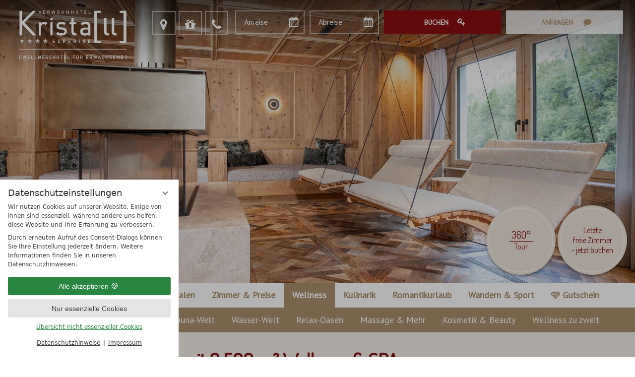

--- FILE ---
content_type: text/html; charset=UTF-8
request_url: https://www.kristall-pertisau.at/de/wellness/
body_size: 17980
content:
<!DOCTYPE html>
<html xmlns="http://www.w3.org/1999/xhtml" lang="de" class="no-touchevents" xml:lang="de"><head><meta http-equiv="Content-Type" content="text/html; charset=UTF-8" /><script data-rel="consentmanager">window.dataLayer = window.dataLayer || []; window.gtag = window.gtag || function(){dataLayer.push(arguments);}; gtag('consent', 'default', { 'ad_storage': 'denied', 'ad_user_data': 'denied', 'ad_personalization': 'denied', 'analytics_storage': 'denied' });</script><title>Wellness Tirol - Verwöhnhotel Kristall</title><meta name="keywords" content="Wellness Tirol, wellness österreich, Wellness achensee, wellness pertisau" /><meta name="description" content="3500m² SPA mit neuem Sky Spa, Wellness-Alm u.v.m. für Top-Wellnessurlaub am Achensee. Perfekte Paar-Wellness im 4⭐superior Adults Only Wellnesshotel in Tirol " /><meta name="robots" content="index, follow, noodp, noydir" /><meta name="generator" content="Condeon 2.4" /><link rel="canonical" href="https://www.kristall-pertisau.at/de/wellness/" /><meta name="viewport" content="initial-scale=1" /><meta property="og:title" content="Wellness Tirol, Hotel Pertisau Kristall" /><meta property="og:type" content="website" /><meta property="og:url" content="https://www.kristall-pertisau.at/de/wellness/" /><meta name="twitter:title" content="Wellness Tirol, Hotel Pertisau Kristall" /><meta name="twitter:card" content="summary_large_image" /><meta name="og:description" content="3500m² SPA mit neuem Sky Spa, Wellness-Alm u.v.m. für Top-Wellnessurlaub am Achensee. Perfekte Paar-Wellness im 4⭐superior Adults Only Wellnesshotel in Tirol " /><meta name="twitter:description" content="3500m² SPA mit neuem Sky Spa, Wellness-Alm u.v.m. für Top-Wellnessurlaub am Achensee. Perfekte Paar-Wellness im 4⭐superior Adults Only Wellnesshotel in Tirol " /><link rel="alternate" hreflang="de" href="https://www.kristall-pertisau.at/de/wellness/" /><link rel="alternate" hreflang="en" href="https://www.kristall-pertisau.at/en/wellness/" /><link rel="shortcut icon" type="image/x-icon" href="/static/template-1872/i/favicon.ico" /><meta name="theme-color" content="#f4f0ea" /><link rel="stylesheet" type="text/css" href="/(cms)/module/pass/5/combine/[base64]%3D%3D.3a08176dc8b4.1765726014.css" /><link rel="apple-touch-icon" sizes="180x180" href="/static/template-1872/i/apple-touch-icon.png" /><link rel="icon" type="image/png" sizes="32x32" href="/static/template-1872/i/favicon-32x32.png" /><link rel="icon" type="image/png" sizes="16x16" href="/static/template-1872/i/favicon-16x16.png" /><link rel="manifest" href="/static/template-1872/i/manifest.json" /><link rel="mask-icon" href="/static/template-1872/i/safari-pinned-tab.svg" color="#8a0e11" /><link rel="preload" as="font" type="font/woff2" href="/%28cms%29/module/static/default/content/libs/css/fontawesome-4.7.0/fonts/fontawesome-webfont.woff2?v=4.7.0" crossorigin="" /><link href="https://fonts-api.viomassl.com/css?family=Dosis|PT+Sans" rel="preload stylesheet" as="style" type="text/css" /><link rel="preconnect" href="https://fonts-api.viomassl.com" /><style type="text/css">#gidm46048387666096 .slides:before, #gidm46048387666096 .slides:after { content:" ";display: table; } #gidm46048387666096 .slides:after{ clear: both; } #gidm46048387666096 .slide { position: relative; z-index: 0; display: none; } #gidm46048387666096 img.slide-img { position: absolute; top: 0; left: 0; width: 100%; height: 100%; z-index: -1; object-fit: cover; } #gidm46048387666096 .slide:first-child { display: block; } #gidm46048387666096 .slide:before { content: ''; display: block; padding-bottom: 56.25%; }</style><style type="text/css">.tile-gallery-1112230 { background-image:url('/(cms)/media/resize/size=640x400,scale=crop,quality=70,interlace=1/1112230') } .tile-gallery-1000613 { background-image:url('/(cms)/media/resize/size=640x400,scale=crop,quality=70,interlace=1/1000613') } .tile-gallery-1508093 { background-image:url('/(cms)/media/resize/size=640x400,scale=crop,quality=70,interlace=1/1508093') } .tile-gallery-1701141 { background-image:url('/(cms)/media/resize/size=640x400,scale=crop,quality=70,interlace=1/1701141') }</style><style type="text/css">div.social-media-source-icon-facebook a {background-image: url("/(cms)/module/static/customer/2/content/social_media/i/icons/0/48/facebook.png");height:48px; width:48px;}div.social-media-source-icon-instagram a {background-image: url("/(cms)/module/static/customer/2/content/social_media/i/icons/0/48/instagram.png");height:48px; width:48px;}</style><style data-rel="condeon-consentmanager">:root { --tracking-consent-background: #fff; --tracking-consent-text: #444; --tracking-consent-title: #333; --tracking-consent-accent: #28863e; --tracking-consent-accent-hover: #46c864; --tracking-consent-grayed: rgba(0,0,0,0.1); --tracking-consent-footer: #444; } @media (prefers-contrast: more) { :root { --tracking-consent-accent: #186329; } } #condeon-consentmanager { position: fixed; top: auto; left: 0; right: auto; bottom: 0; inset-inline: 0 auto; z-index: 9999; background: #fff; background: var(--tracking-consent-background); border: none; color: #666; color: var(--tracking-consent-text); font-family: var(--tracking-consent-font, system-ui); font-size: 1rem; letter-spacing: 0; padding: 1em; max-height: 100vh; max-height: 100dvh; overflow-y: auto; overscroll-behavior: contain; box-sizing: border-box; line-height: normal; max-width: 22.5rem; max-width: min(100svw, 22.5rem); } #condeon-consentmanager::backdrop { position: fixed; top: 0; left: 0; height: 100%; width: 100%; z-index: 9998; background: black; opacity: 0.3; transition: opacity 1s; pointer-events: none; } @starting-style { #condeon-consentmanager::backdrop { opacity: 0; } } #condeon-consentmanager .consent-buttons { margin: 1rem 0 0.5rem; } #condeon-consentmanager .consentmanager-icon { position: absolute; top: 0; right: 0; color: inherit; font-family: inherit; font-size: 1em; border: 0; padding: .25em; background: none; -webkit-appearance: none; -moz-appearance: none; appearance: none; cursor: pointer; } [dir="rtl"] #condeon-consentmanager .consentmanager-icon { right: auto; left: 0; } #condeon-consentmanager .consentmanager-icon svg { display: block; } #condeon-consentmanager .consentmanager-minimize { display: block; padding: 0.75rem; } #condeon-consentmanager .consentmanager-dismiss circle { stroke: transparent; fill: transparent; stroke-width: 2px; } #condeon-consentmanager .consentmanager-dismiss:hover circle, #condeon-consentmanager .consentmanager-dismiss:focus-visible circle { animation: circleDashArray .5s forwards; } #condeon-consentmanager .consentmanager-icon path { stroke: #666; fill: transparent; stroke-width: 2px; } @keyframes circleDashArray { from { stroke: #666; strole: var(--tracking-consent-text); stroke-dasharray: 0 22 0 22; } to { stroke: #666; strole: var(--tracking-consent-text); stroke-dasharray: 22 0 22 0; } } #condeon-consentmanager h3.consent-head { color: #333; color: var(--tracking-consent-title); font-size: 18px; font-weight: normal; margin: 0 0 .5em; text-transform: none; } #condeon-consentmanager p { margin: .5rem 0; text-transform: none; } #condeon-consentmanager .consent-text p { font-size: .75em; line-height: 1.5; } #condeon-consentmanager .consent-edit-hint { font-size: .75em; font-weight: bold; margin: 1rem 0; display: flex; align-items: center; } #consent-save-override, #condeon-consentmanager .consent-edit-hint-custom { display: none; } #condeon-consentmanager .consent-edit-hint-custom a { text-decoration: underline; text-transform: none; background: none; color: var(--tracking-consent-accent); } #condeon-consentmanager .consent-edit-hint::before { color: #28863e; color: var(--tracking-consent-accent); content: 'i'; width: 1em; height: 1em; font-weight: 400; text-align: center; display: inline-block; border: 1px solid; border-radius: 50%; line-height: 1; margin-right: 0.5em; font-size: 0.75em; } #condeon-consentmanager .consent-button button { display: flex; justify-content: center; align-items: center; border: 0; box-sizing: border-box; line-height: normal; width: 100%; font-size: 0.875em; color: #666; color: var(--tracking-consent-text); background-color: #efefef; background-color: var(--tracking-consent-grayed); border-radius: .25em; padding: .75em; cursor: pointer; text-decoration: none; -webkit-appearance: none; -moz-appearance: none; appearance: none; transition: all .4s; text-transform: none; } #condeon-consentmanager .consent-button button.consentmanager-accent { color: #fff; background: #28863e; background: var(--tracking-consent-accent); } #condeon-consentmanager .consent-button :is(button.consentmanager-accent:hover, button.consentmanager-accent:focus) { background: #46c864; background: var(--tracking-consent-accent-hover); } #condeon-consentmanager .condeon-consentmanager-emoji::before { content: '🍪'; font-size: 1rem; line-height: 1; padding: 0 0.25em; } #condeon-consentmanager .consent-link button { display: flex; justify-content: center; box-sizing: border-box; width: 100%; border: 0; font-size: .75em; padding: .5em; color: rgb(40, 167, 69); background: none; cursor: pointer; text-decoration: underline; font-weight: 700; -webkit-appearance: none; -moz-appearance: none; appearance: none; } #condeon-consentmanager .consent-text-overview { margin: 1rem 0; font-size: 0.75em; } #condeon-consentmanager .consent-custom-overview ul { margin: 1rem 0; } #condeon-consentmanager .consent-custom-overview li { font-size: 0.75em; position: relative; padding-left: 38px; } #condeon-consentmanager .consent-custom-overview li:not(:first-child) { margin-top: 0.5em; } #condeon-consentmanager .consent-custom-overview label { cursor: pointer; } #condeon-consentmanager .consent-custom-overview input { height: 1px; overflow: hidden; width: 1px; position: absolute; clip: rect(1px, 1px, 1px, 1px); clip-path: inset(50%); white-space: nowrap; } #condeon-consentmanager .consent-custom-overview svg { position: absolute; left: 0; } .consentmanager-code:focus + svg { outline: 2px solid var(--tracking-consent-accent); border-radius: 100px; } #condeon-consentmanager .consent-custom-overview path, #condeon-consentmanager .consent-custom-overview circle { transition: all 0.2s; } #condeon-consentmanager .consent-custom-overview path { stroke: #28863e; stroke: var(--tracking-consent-accent); stroke-width: 1; fill: transparent; } #condeon-consentmanager .consent-custom-overview circle { fill: #28863e; fill: var(--tracking-consent-accent); } #condeon-consentmanager .consent-custom-overview :not(:checked) + svg path { stroke: #999999; } #condeon-consentmanager .consent-custom-overview :not(:checked) + svg circle { fill: #999999; } #condeon-consentmanager .consent-custom-overview input:checked + svg circle { cx: 22.5px; } #condeon-consentmanager .consent-custom-overview [data-selectable="no"] svg { cursor: not-allowed; opacity: 0.5; } #condeon-consentmanager .consent-custom-overview [data-selectable="no"] svg path { stroke: #999999; } #condeon-consentmanager .consent-custom-overview [data-selectable="no"] svg circle { fill: #999999; cx: 22.5px; } #condeon-consentmanager .provider-info { display: block; font-style: normal; opacity: 0.75; font-size: .875em; } #condeon-consentmanager .consent-custom-links { text-align: center; margin-top: 0.75rem; } #condeon-consentmanager .consent-custom-links a.consentmanager-accent, #condeon-consentmanager .consent-custom-links a.consentmanager-accent:hover { display: block; font-size: 0.75em; color: ; color: var(--tracking-consent-accent); text-decoration: underline; } #condeon-consentmanager .consent-footer { text-align: center; font-size: .75em; color: #666; color: var(--tracking-consent-footer); margin: 0.75rem 0 0; } #condeon-consentmanager .consent-footer p { margin: 0; } #condeon-consentmanager .consent-footer a, #condeon-consentmanager .consent-footer a:hover { color: inherit; text-decoration: underline; } #condeon-consentmanager .consent-footer span.consent-link-separator:before { display: inline-block; content: "|"; padding: .5em; color: #666; color: var(--tracking-consent-footer); } #condeon-consentmanager[data-mode="normal"] .consent-intro-custom, #condeon-consentmanager[data-mode="normal"] .consent-custom-overview, #condeon-consentmanager[data-mode="normal"] #consent-custom-link-back, #condeon-consentmanager[data-mode="normal"] ~ #condeon-consentmanager-edit, #condeon-consentmanager[data-mode="minimized"] .consent-text, #condeon-consentmanager[data-mode="minimized"] .consent-intro-custom, #condeon-consentmanager[data-mode="minimized"] .consent-custom-overview, #condeon-consentmanager[data-mode="minimized"] .consent-custom-links, #condeon-consentmanager[data-mode="minimized"] .consent-footer, #condeon-consentmanager[data-mode="hidden"], #condeon-consentmanager[data-mode="customize"] .consent-intro-normal, #condeon-consentmanager[data-mode="minimized"] .consent-buttons, #condeon-consentmanager[data-mode="customize"] #consent-custom-link { display: none; } #condeon-consentmanager[data-mode="minimized"] { display: block; overflow-y: hidden; } #condeon-consentmanager[data-mode="minimized"]::backdrop { opacity: 0; } #condeon-consentmanager[data-mode="customize"] .consent-buttons { margin-top: 0.5rem; } #condeon-consentmanager[data-mode="minimized"] h3.consent-head { margin: 0; padding-right: 2.625rem; } #condeon-consentmanager[data-mode="minimized"] .consentmanager-minimize { top: 50%; transform: translateY(-50%) rotate(180deg); } #condeon-consentmanager[data-mode="minimized"] { box-shadow: 0 0 1rem rgba(0,0,0,0.5); } :where(#condeon-consentmanager) :focus-visible { outline: 2px solid var(--tracking-consent-accent); }</style><script type="text/javascript">
						(function(w,d,s,g,n,a,m) {
							w['TAOObject'] = n; w[n] = w[n] || function() {(w[n].q = w[n].q || []).push(arguments)}; a = d.createElement(s), m = d.getElementsByTagName(s)[0]; a.async = 1; a.src = g; m.parentNode.insertBefore(a, m)
						})(window, document, 'script', 'https://observare.de/tracking/static/js/tao-track-simple.min.js?v=16', 'tao');
					</script><meta property="og:image" content="https://www.kristall-pertisau.at/(cms)/media/resize/1024x683c/3159661" /><meta property="og:image:alt" content="Schwebeliegen in der Relax Lounge" /><meta name="twitter:image" content="https://www.kristall-pertisau.at/(cms)/media/resize/1024x683c/3159661" /><meta name="twitter:image:alt" content="Schwebeliegen in der Relax Lounge" /><meta property="og:image" content="https://www.kristall-pertisau.at/(cms)/media/resize/1024x683c/3159377" /><meta property="og:image:alt" content="Infinity Pool innen " /><meta property="og:image" content="https://www.kristall-pertisau.at/(cms)/media/resize/1024x683c/3159671" /><meta property="og:image:alt" content="Chat Lounge im Sky Spa" /><meta property="og:image" content="https://www.kristall-pertisau.at/(cms)/media/resize/1024x524c/1742637" /><meta property="og:image" content="https://www.kristall-pertisau.at/(cms)/media/resize/1024x500c/1951221" /><meta property="og:image" content="https://www.kristall-pertisau.at/(cms)/media/resize/1024x682c/1703171" /><meta property="og:image:alt" content="Solegrotte im Verwöhnhotel Kristall in Pertisau am Achensee" /></head><body class="browser-chrome browser-chrome-131"><div id="site" class="site subnav-true" data-page-level="1" data-template="1872" data-variant="A"><header id="header" class="header" data-variant="B" data-variant-logo="A"><div class="banner cf"><div class="kristall logo-svg"><a href="/de/" title="Zurück zur Startseite"><div class="logo1"><img src="/media/66277/logo-kristall-wellness-weiss1-2160853.svg" alt="Hotel Pertisau Kristall" width="250" height="107" loading="eager" /></div><div class="logo2"><img src="/media/66277/cmyk-logo-kristall-2020-farbe-2151377.svg" alt="Hotel Pertisau Kristall" width="173" height="31" loading="lazy" /></div></a></div>
<div class="header-actions"><div class="action action-article1"><ul><li class="header-map"><a title="Ganz entspannt anreisen ins Verwöhnhotel Kristall, Pertisau am Achensee in Tirol" href="/de/hotel-am-achensee/service_kontakt/anreise/"><span>Anreise</span></a></li><li class="header-voucher"><a title="Kristall Geschenk-Gutscheine für Lieblingsmenschen" href="/de/hotel-am-achensee/service_kontakt/gutschein/"><span>Gutschein</span></a></li><li class="header-tel"><a title="Kostenloser Callback als Ihr Kristall-Service" href="tel:+4352435490"><span>+43 5243 5490</span></a></li><li class="header-tel-desktop"><a href="/de/hotel-am-achensee/service_kontakt/rueckruf-service/"><span>(0039) 0473 926111</span></a></li><li class="header-book"><a href="/de/">Bestpreis-Buchung</a></li></ul>
</div><div class="action action-clearingstation-box-request"><div class="nst15-widget open cf" id="widget_830332" data-variant="Z"><div class="widget-handle"></div><form class="widget-form-book" name="cst_box_book" method="get" action="/de/online-buchen/vsc.php" id="cst_box_book"><label class="widget-title" for="widget_830332_book"><span class="title">Buchen &amp; Anfragen</span><span class="subtitle"><br />Verfügbarkeiten prüfen</span></label><label class="widget-date widget-date-from"><input name="calendar_date_from" readonly="readonly" type="text" id="widget_830332_date_from" placeholder="Anreise" /></label><label class="widget-date widget-date-to"><input name="calendar_date_to" readonly="readonly" type="text" id="widget_830332_date_to" placeholder="Abreise" /></label><label class="widget-button widget-button-book"><input type="submit" name="submitbook" value="Buchen" id="widget_830332_book" /></label><label class="widget-button widget-button-inquire"><input type="submit" name="submitinquire" value="Anfragen" id="widget_830332_inquire" onclick="this.form.action='/de/online-buchen/transaction.php'" /></label><input type="hidden" name="step" value="roomtypes" /><input type="hidden" name="vri_id" value="7233" /><input type="hidden" name="c[id_hotel]" value="2420" /></form><form class="widget-form-voucher" name="cst_box_voucher" method="get" action="/de/online-buchen/vsc.php" id="cst_box_voucher"><label class="widget-button widget-button-voucher"><input type="submit" name="submitvouchers" value="Gutschein" /></label><input type="hidden" name="view" value="vouchers" /></form></div></div></div></div><div class="gallery"><div id="gidm46048387666096" class="gal"><ul class="slides"><li class="slide slide-1 on"><img src="/(cms)/media/resize/1024x768c,q75i/3159661" class="slide-img" sizes="100vw" srcset="/(cms)/media/resize/320x180c/3159661 320w, /(cms)/media/resize/640x360c/3159661 640w, /(cms)/media/resize/768x432c/3159661 768w, /(cms)/media/resize/1024x576c/3159661 1024w, /(cms)/media/resize/1280x720c/3159661 1280w, /(cms)/media/resize/1600x900c/3159661 1600w, /(cms)/media/resize/1920x1080c/3159661 1920w" alt="Schwebeliegen in der Relax Lounge" fetchpriority="high" /></li><li class="slide slide-2 on"><img src="/(cms)/media/resize/1024x768c,q75i/3159377" class="slide-img" sizes="100vw" srcset="/(cms)/media/resize/320x180c/3159377 320w, /(cms)/media/resize/640x360c/3159377 640w, /(cms)/media/resize/768x432c/3159377 768w, /(cms)/media/resize/1024x576c/3159377 1024w, /(cms)/media/resize/1280x720c/3159377 1280w, /(cms)/media/resize/1600x900c/3159377 1600w, /(cms)/media/resize/1920x1080c/3159377 1920w" alt="Infinity Pool innen " /></li><li class="slide slide-3"><img src="/(cms)/media/resize/640x0c,q60i/3159671" class="slide-img slide-img-lazy" data-src="/(cms)/media/resize/1024x768c,q75i/3159671" data-sizes="100vw" data-srcset="/(cms)/media/resize/320x180c/3159671 320w, /(cms)/media/resize/640x360c/3159671 640w, /(cms)/media/resize/768x432c/3159671 768w, /(cms)/media/resize/1024x576c/3159671 1024w, /(cms)/media/resize/1280x720c/3159671 1280w, /(cms)/media/resize/1600x900c/3159671 1600w, /(cms)/media/resize/1920x1080c/3159671 1920w" alt="Chat Lounge im Sky Spa" /></li><li class="slide slide-4"><img src="/(cms)/media/resize/640x0c,q60i/1742637" class="slide-img slide-img-lazy" data-src="/(cms)/media/resize/1024x768c,q75i/1742637" data-sizes="100vw" data-srcset="/(cms)/media/resize/320x180c/1742637 320w, /(cms)/media/resize/640x360c/1742637 640w, /(cms)/media/resize/768x432c/1742637 768w, /(cms)/media/resize/1024x576c/1742637 1024w, /(cms)/media/resize/1280x720c/1742637 1280w, /(cms)/media/resize/1600x900c/1742637 1600w, /(cms)/media/resize/1920x1080c/1742637 1920w" alt="" /></li><li class="slide slide-5"><img src="/(cms)/media/resize/640x0c,q60i/1951221" class="slide-img slide-img-lazy" data-src="/(cms)/media/resize/1024x768c,q75i/1951221" data-sizes="100vw" data-srcset="/(cms)/media/resize/320x180c/1951221 320w, /(cms)/media/resize/640x360c/1951221 640w, /(cms)/media/resize/768x432c/1951221 768w, /(cms)/media/resize/1024x576c/1951221 1024w, /(cms)/media/resize/1280x720c/1951221 1280w, /(cms)/media/resize/1600x900c/1951221 1600w, /(cms)/media/resize/1920x1080c/1951221 1920w" alt="" /></li><li class="slide slide-6 on"><img src="/(cms)/media/resize/1024x768c,q75i/1703171" class="slide-img" sizes="100vw" srcset="/(cms)/media/resize/320x180c/1703171 320w, /(cms)/media/resize/640x360c/1703171 640w, /(cms)/media/resize/768x432c/1703171 768w, /(cms)/media/resize/1024x576c/1703171 1024w, /(cms)/media/resize/1280x720c/1703171 1280w, /(cms)/media/resize/1600x900c/1703171 1600w, /(cms)/media/resize/1920x1080c/1703171 1920w" alt="Solegrotte im Verwöhnhotel Kristall in Pertisau am Achensee" /></li></ul></div><div class="header-actions"><a class="actions fancybox" id="id847352" href="https://www.kristall-pertisau.at/static/2018/kristall-pertisau360/index.html" data-fancybox-type="iframe"><div class="poi-content-text"><div>
<table border="0">
<tbody>
<tr>
<td>
<h4 style="text-align: center;">360°</h4>
</td>
</tr>
<tr>
<td style="text-align: center;"><span>Tour</span></td>
</tr>
</tbody>
</table>
</div>
</div></a><a class="actions actions-2" id="id1178909" href="https://www.kristall-pertisau.at/de/pauschalen/last-minute/"><div class="poi-content-text"><div style="text-align: center;"><span>Letzte</span></div>
<div style="text-align: center;"><span>freie Zimmer</span></div>
<div style="text-align: center;"><span>- jetzt buchen</span></div>
</div></a></div></div><div class="main-navigation"><div class="action mobile"><ul><li class="header-map"><a title="Ganz entspannt anreisen ins Verwöhnhotel Kristall, Pertisau am Achensee in Tirol" href="/de/hotel-am-achensee/service_kontakt/anreise/"><span>Anreise</span></a></li><li class="header-voucher"><a title="Kristall Geschenk-Gutscheine für Lieblingsmenschen" href="/de/hotel-am-achensee/service_kontakt/gutschein/"><span>Gutschein</span></a></li><li class="header-tel"><a title="Kostenloser Callback als Ihr Kristall-Service" href="tel:+4352435490"><span>+43 5243 5490</span></a></li><li class="header-tel-desktop"><a href="/de/hotel-am-achensee/service_kontakt/rueckruf-service/"><span>(0039) 0473 926111</span></a></li><li class="header-book"><a href="/de/">Bestpreis-Buchung</a></li></ul>
</div><div id="nav_menu_button_2" class="tool menu-button">Menü anzeigen</div><nav id="nav_0" class="nav-level-0" data-variant="C"><div class="menu-items" id="nav_menu"><ul class="lang-menu"><li class="current"><a href="/de/wellness/" title="Wellness (DE)" class="lang-de"><span>de</span></a></li><li class="alternative"><a href="/en/wellness/" title="Wellness (EN)" class="lang-en"><span>en</span></a></li></ul><ul class="main-menu"><li class="main-menu-item menu-1 menu-single"><div class="main-menu-item-name single"><a href="/de/" class="main-menu-link">Home</a></div><div class="main-menu-handle"></div></li><li class="main-menu-item menu-2"><div class="main-menu-item-name"><a href="/de/hotel-am-achensee/" class="main-menu-link">Hotel Achensee</a></div><div class="main-menu-handle"></div><ul class="sub-menu"><li class="overlay-title cf"><a href="#close" class="close"></a><span>Hotel Achensee</span></li><li class="sub-menu-overview"><a href="/de/hotel-am-achensee/">Hotel Achensee Übersichtsseite</a></li><li class="sub-menu-item single"><a href="/de/hotel-am-achensee/ihr-neues-verwoehnhotel/">Ihr Kristall auf einen Blick</a></li><li class="sub-menu-item single"><a href="/de/zimmer-preise/inklusiv-leistungen/">Inklusives</a></li><li class="sub-menu-item"><a href="/de/hotel-am-achensee/service_kontakt/">Service &amp; Kontakt</a><ul class="sub-menu-sub"><li><a href="/de/hotel-am-achensee/service_kontakt/oft-gefragtes/">Oft Gefragtes</a></li><li><a href="/de/hotel-am-achensee/service_kontakt/gutschein/">Gutschein</a></li><li><a href="/de/hotel-am-achensee/service_kontakt/prospekt/">Prospekt</a></li><li><a href="/de/hotel-am-achensee/service_kontakt/anreise/">Anreise</a></li><li><a href="/de/hotel-am-achensee/service_kontakt/newsletter/">Newsletter Anmeldung</a></li><li><a href="/de/hotel-am-achensee/service_kontakt/webcam_wetter/">Wetter</a></li><li><a href="/de/hotel-am-achensee/service_kontakt/rueckruf-service/">Rückruf-Service</a></li><li><a href="/de/hotel-am-achensee/service_kontakt/hotelbewertung/">Hotelbewertung</a></li></ul><div class="sub-menu-handle"></div></li><li class="sub-menu-item single"><a href="/de/hotel-am-achensee/gastgeber_team/">Gastgeber &amp; Team</a></li><li class="sub-menu-item single"><a href="/de/hotel-am-achensee/geschichte/">Geschichte</a></li><li class="sub-menu-item single"><a href="/de/hotel-am-achensee/facebook-gewinnspiel/">facebook Gewinnspiel</a></li><li class="sub-menu-item single"><a href="/de/hotel-am-achensee/chalets-grossmitt/">Chalets Grossmitt</a></li></ul></li><li class="main-menu-item menu-3"><div class="main-menu-item-name"><a href="/de/pauschalen/" class="main-menu-link">Pauschalen</a></div><div class="main-menu-handle"></div><ul class="sub-menu"><li class="overlay-title cf"><a href="#close" class="close"></a><span>Pauschalen</span></li><li class="sub-menu-overview"><a href="/de/pauschalen/">Pauschalen Übersichtsseite</a></li><li class="sub-menu-item single"><a href="/de/pauschalen/wellness/">Wellness</a></li><li class="sub-menu-item"><a href="/de/pauschalen/winter/">Winter</a><ul class="sub-menu-sub"><li><a href="/de/pauschalen/winter/Advent/">Advent &amp; Weihnachten</a></li><li><a href="/de/pauschalen/winter/bergsilvester/">Bergsilvester</a></li></ul><div class="sub-menu-handle"></div></li><li class="sub-menu-item single"><a href="/de/pauschalen/sommer/">Sommer</a></li><li class="sub-menu-item single"><a href="/de/pauschalen/romantik/">Romantik</a></li><li class="sub-menu-item single"><a href="/de/pauschalen/wandern/">Wandern</a></li><li class="sub-menu-item single"><a href="/de/pauschalen/aktiv/">Aktiv</a></li><li class="sub-menu-item single"><a href="/de/pauschalen/gourmet/">Gourmet</a></li><li class="sub-menu-item single"><a href="/de/pauschalen/last-minute/">Last Minute</a></li></ul></li><li class="main-menu-item menu-4"><div class="main-menu-item-name"><a href="/de/zimmer-preise/" class="main-menu-link">Zimmer &amp; Preise</a></div><div class="main-menu-handle"></div><ul class="sub-menu"><li class="overlay-title cf"><a href="#close" class="close"></a><span>Zimmer &amp; Preise</span></li><li class="sub-menu-overview"><a href="/de/zimmer-preise/">Zimmer &amp; Preise Übersichtsseite</a></li><li class="sub-menu-item single"><a href="/de/zimmer-preise/">Zimmer &amp; Preise</a></li><li class="sub-menu-item single"><a href="/de/zimmer-preise/inklusiv-leistungen/">Inklusiv-Leistungen</a></li><li class="sub-menu-item single"><a href="/de/zimmer-preise/gut-zu-wissen/">Gut zu wissen</a></li></ul></li><li class="main-menu-item menu-5 active open-mobile"><div class="main-menu-item-name"><a href="/de/wellness/" class="main-menu-link active-level-1">Wellness</a></div><div class="main-menu-handle"></div><ul class="sub-menu"><li class="overlay-title cf"><a href="#close" class="close"></a><span>Wellness</span></li><li class="sub-menu-overview active"><a href="/de/wellness/">Wellness Übersichtsseite</a></li><li class="sub-menu-item single"><a href="/de/wellness/NEU_Sky_Spa/">NEU: Sky Spa</a></li><li class="sub-menu-item single"><a href="/de/wellness/wellness-alm/">Wellness-Alm</a></li><li class="sub-menu-item single"><a href="/de/wellness/sauna-welt/">Sauna-Welt </a></li><li class="sub-menu-item single"><a href="/de/wellness/wasser-welt/">Wasser-Welt</a></li><li class="sub-menu-item single"><a href="/de/wellness/relax-oasen/">Relax-Oasen</a></li><li class="sub-menu-item"><a href="/de/wellness/massage-mehr/">Massage &amp; Mehr</a><ul class="sub-menu-sub"><li><a href="/de/wellness/massage-mehr/die-klassiker/">Die Klassiker</a></li><li><a href="/de/wellness/massage-mehr/massage-highlights/">Highlights</a></li><li><a href="/de/wellness/massage-mehr/ayurveda/">Ayurveda</a></li><li><a href="/de/wellness/massage-mehr/baeder-koerperbehandlungen/">Bäder &amp; Körperbehandlungen</a></li><li><a href="/de/wellness/massage-mehr/tiroler-steinoel/">Tiroler Steinöl</a></li></ul><div class="sub-menu-handle"></div></li><li class="sub-menu-item"><a href="/de/wellness/kosmetik-beauty/">Kosmetik &amp; Beauty</a><ul class="sub-menu-sub"><li><a href="/de/wellness/kosmetik-beauty/gesichtsbehandlungen/">Gesichtsbehandlungen</a></li><li><a href="/de/wellness/kosmetik-beauty/haende-fuesse/">Hände &amp; Füße</a></li><li><a href="/de/wellness/kosmetik-beauty/depilation/">Depilation</a></li><li><a href="/de/wellness/kosmetik-beauty/verwoehn-pakete/">Verwöhn-Pakete</a></li><li><a href="/de/wellness/kosmetik-beauty/gentleman-spa/">Gentleman SPA</a></li><li><a href="/de/wellness/massage-mehr/baeder-koerperbehandlungen/wissenswertes/">Wissenswertes</a></li></ul><div class="sub-menu-handle"></div></li><li class="sub-menu-item"><a href="/de/urlaub-fuer-zwei/paar-wellness/">Wellness zu zweit</a><ul class="sub-menu-sub"><li><a href="/de/wellness/wellness-zu-zweit/private-spa-suite/">Private Spa Suite </a></li><li><a href="/de/wellness/wellness-zu-zweit/floating/">Floating</a></li><li><a href="/de/wellness/wellness-zu-zweit/wellness-treatments-fuer-2/">Wellness-Treatments für 2</a></li><li><a href="/de/wellness/wellness-welt/">Rasul-Zeremonie</a></li></ul><div class="sub-menu-handle"></div></li></ul></li><li class="main-menu-item menu-6"><div class="main-menu-item-name"><a href="/de/kulinarik/" class="main-menu-link">Kulinarik</a></div><div class="main-menu-handle"></div><ul class="sub-menu"><li class="overlay-title cf"><a href="#close" class="close"></a><span>Kulinarik</span></li><li class="sub-menu-overview"><a href="/de/kulinarik/">Kulinarik Übersichtsseite</a></li><li class="sub-menu-item single"><a href="/de/kulinarik/genuss-raeume/">Genuss-Räume</a></li><li class="sub-menu-item single"><a href="/de/kulinarik/verwoehnpension/">Verwöhnpension</a></li><li class="sub-menu-item single"><a href="/de/kulinarik/besondere-ernaehrungswuensche/">Besondere Ernährungswünsche</a></li><li class="sub-menu-item"><a href="/de/kulinarik/weinkeller/">Weinkeller</a><ul class="sub-menu-sub"><li><a href="/de/kulinarik/weinkeller/weinverkostungen/">Weinverkostungen</a></li><li><a href="/de/kulinarik/weinkeller/candle-light-dinners/">Candle Light Dinners</a></li><li><a href="/de/kulinarik/weinkeller/feiern-im-kristall/">Feiern im Kristall</a></li></ul><div class="sub-menu-handle"></div></li><li class="sub-menu-item single"><a href="/de/kulinarik/genuss-events/">Genuss-Event</a></li></ul></li><li class="main-menu-item menu-7"><div class="main-menu-item-name"><a href="/de/urlaub-fuer-zwei/" class="main-menu-link">Romantikurlaub</a></div><div class="main-menu-handle"></div><ul class="sub-menu"><li class="overlay-title cf"><a href="#close" class="close"></a><span>Romantikurlaub</span></li><li class="sub-menu-overview"><a href="/de/urlaub-fuer-zwei/">Romantikurlaub Übersichtsseite</a></li><li class="sub-menu-item single"><a href="/de/urlaub-fuer-zwei/honeymoon/">Honeymoon</a></li><li class="sub-menu-item single"><a href="/de/urlaub-fuer-zwei/genuss-zu-zweit/">Genuss zu zweit</a></li><li class="sub-menu-item single"><a href="/de/urlaub-fuer-zwei/paar-wellness/">Paar-Wellness</a></li><li class="sub-menu-item single"><a href="/de/pauschalen/romantik/">Romantik-Pauschalen</a></li></ul></li><li class="main-menu-item menu-8"><div class="main-menu-item-name"><a href="/de/wandern-sport/" class="main-menu-link">Wandern &amp; Sport</a></div><div class="main-menu-handle"></div><ul class="sub-menu"><li class="overlay-title cf"><a href="#close" class="close"></a><span>Wandern &amp; Sport</span></li><li class="sub-menu-overview"><a href="/de/wandern-sport/">Wandern &amp; Sport Übersichtsseite</a></li><li class="sub-menu-item single"><a href="/de/wandern-sport/wanderhotel-in-tirol/">Wanderhotel in Tirol</a></li><li class="sub-menu-item"><a href="/de/wandern-sport/winter/">Aktiv Winter</a><ul class="sub-menu-sub"><li><a href="/de/wandern-sport/winter/langlaufen/">Langlaufen</a></li><li><a href="/de/wandern-sport/winter/winterwandern/">Winterwandern</a></li><li><a href="/de/wandern-sport/winter/schneeschuhwandern/">Schneeschuhwandern</a></li><li><a href="/de/wandern-sport/winter/skitourengehen/">Skitourengehen</a></li><li><a href="/de/wandern-sport/winter/skifahren/">Skifahren</a></li><li><a href="/de/wandern-sport/winter/winter-aktiv-pauschalen/">Aktiv-Winter-Pauschalen</a></li></ul><div class="sub-menu-handle"></div></li><li class="sub-menu-item"><a href="/de/wandern-sport/sommer/">Aktiv Sommer</a><ul class="sub-menu-sub"><li><a href="/de/wandern-sport/sommer/wandern/">Wandern</a></li><li><a href="/de/wandern-sport/sommer/golfen/">Golfen</a></li><li><a href="/de/wandern-sport/sommer/waldbaden/">Waldbaden</a></li><li><a href="/de/wandern-sport/sommer/klettern/">Klettern</a></li><li><a href="/de/wandern-sport/sommer/biken/">Biken</a></li><li><a href="/de/wandern-sport/sommer/fun-sports/">Fun Sports</a></li><li><a href="/de/wandern-sport/sommer/achensee-erlebniscard/">Achensee ErlebnisCard</a></li><li><a href="/de/wandern-sport/sommer/sommer-aktiv-pauschalen/">Aktiv-Sommer-Pauschalen</a></li></ul><div class="sub-menu-handle"></div></li><li class="sub-menu-item single"><a href="/de/wandern-sport/Aktivprogramm/">Aktiv-Programm</a></li><li class="sub-menu-item"><a href="/de/wandern-sport/ausflugsziele/">Ausflugsziele</a><ul class="sub-menu-sub"><li><a href="/de/wandern-sport/ausflugsziele/karwendel/">Karwendel</a></li><li><a href="/de/wandern-sport/ausflugsziele/rofan-gebirge/">Rofan Gebirge</a></li><li><a href="/de/wandern-sport/ausflugsziele/steinoel-vitalberg/">Steinöl Vitalberg</a></li><li><a href="/de/wandern-sport/ausflugsziele/silberbergwerk-schwaz/">Silberbergwerk Schwaz</a></li><li><a href="/de/wandern-sport/ausflugsziele/swarovski-kristallwelten/">Swarovski Kristallwelten</a></li><li><a href="/de/wandern-sport/ausflugsziele/schloss-tratzberg/">Schloss Tratzberg</a></li><li><a href="/de/wandern-sport/ausflugsziele/notburga-museum/">Notburga Museum</a></li><li><a href="/de/wandern-sport/ausflugsziele/rattenberg/">Rattenberg</a></li></ul><div class="sub-menu-handle"></div></li><li class="sub-menu-item single"><a href="/de/pauschalen/aktiv/">Aktiv-Pauschalen</a></li></ul></li><li class="main-menu-item menu-9 menu-single"><div class="main-menu-item-name single"><a href="/de/Kristall-Gutschein/" class="main-menu-link">🩷 Gutschein</a></div><div class="main-menu-handle"></div></li></ul></div>
</nav><nav class="nav-level-1"><div class="sub-menu-items" id="sub_menu"><ul class="sub-menu"><li class="sub-menu-item sub-menu-1"><a href="/de/wellness/NEU_Sky_Spa/">NEU: Sky Spa</a></li><li class="sub-menu-item sub-menu-2"><a href="/de/wellness/wellness-alm/">Wellness-Alm</a></li><li class="sub-menu-item sub-menu-3"><a href="/de/wellness/sauna-welt/">Sauna-Welt </a></li><li class="sub-menu-item sub-menu-4"><a href="/de/wellness/wasser-welt/">Wasser-Welt</a></li><li class="sub-menu-item sub-menu-5"><a href="/de/wellness/relax-oasen/">Relax-Oasen</a></li><li class="sub-menu-item sub-menu-6"><a href="/de/wellness/massage-mehr/">Massage &amp; Mehr</a></li><li class="sub-menu-item sub-menu-7"><a href="/de/wellness/kosmetik-beauty/">Kosmetik &amp; Beauty</a></li><li class="sub-menu-item sub-menu-8"><a href="/de/urlaub-fuer-zwei/paar-wellness/">Wellness zu zweit</a></li></ul></div></nav></div></header><main id="main"><section class="grp grp-single grp-single-20 grp-847074 grp-bg-none grp-single-title" data-pct="20" data-cid="847074"><div class="grp-mem grp-mem-20" data-pct="20" data-cid="847074"><h1>Wellnesshotel in Tirol mit 3.500 m² Wellness &amp; SPA</h1>
</div></section><section class="grp grp-single grp-single-87 grp-847087 grp-bg-none grp-bg-repeat" data-pct="87" data-cid="847087"><div class="grp-mem grp-mem-87" data-pct="87" data-cid="847087"><div class="content-media-wrap content-media-wrap-left"><a class="content-media-image" href="/de/wellness/NEU_Sky_Spa/"><img src="/%28cms%29/media/resize/1280x720c%2Cq70i/3223341" width="2360" height="1695" alt="Relax-Bereich im Verwöhnhotel Kristall" sizes="100vw,(min-width:960px)50vw,(min-width:1280px)66.666%" srcset="/%28cms%29/media/resize/320x200c%2Cq70i/3223341 320w,&#10;&#9;&#9;&#9;&#9;&#9;&#9;/%28cms%29/media/resize/640x400c%2Cq70i/3223341 640w,&#10;&#9;&#9;&#9;&#9;&#9;&#9;/%28cms%29/media/resize/1024x576c%2Cq70i/3223341 1024w,&#10;&#9;&#9;&#9;&#9;&#9;&#9;/%28cms%29/media/resize/1280x720c%2Cq70i/3223341 1280w,&#10;&#9;&#9;&#9;&#9;&#9;&#9;/%28cms%29/media/resize/1600x900c%2Cq70i/3223341 1600w,&#10;&#9;&#9;&#9;&#9;&#9;&#9;/%28cms%29/media/resize/1920x1080c%2Cq70i/3223341 1920w&#10;&#9;&#9;&#9;&#9;&#9;" /></a><div class="content-media-text"><div class="content-media-text-block">
<h2>Kristall Wellness - ganz neu erleben</h2>
<div class="border-borderMain/50 ring-borderMain/50 divide-borderMain/50 bg-offset">
<div class="isolate flex h-dvh">
<div class="erp-tab:p-0 md:gap-xs erp-tab:gap-0 lg:py-sm lg:pe-sm isolate flex h-auto max-h-screen min-w-0 grow flex-col">
<div class="@container/main erp-tab:rounded-none erp-tab:shadow-none relative isolate min-h-0 flex-1 overflow-clip bg-clip-border shadow-sm lg:rounded-lg border-borderMain/50 ring-borderMain/50 divide-borderMain/50 bg-base">
<div class="max-w-screen md:max-w-auto mx-auto flex w-full flex-col h-full">
<div class="scrollable-container scrollbar-subtle flex flex-1 basis-0 overflow-auto [scrollbar-gutter:stable]">
<div class="mx-auto size-full max-w-none">
<div class="erp-sidecar:h-fit erp-sidecar:pb-0 mx-auto h-full">
<div class="relative border-borderMain/50 ring-borderMain/50 divide-borderMain/50 bg-base">
<div class="erp-sidecar:min-h-[var(--sidecar-content-height)] min-h-[var(--page-content-height)] md:min-h-[var(--page-content-height-without-header)] border-borderMain/50 ring-borderMain/50 divide-borderMain/50 bg-transparent">
<div class="isolate mx-auto md:pt-6 px-md">
<div class="pb-md mx-auto pt-5 md:pb-12 max-w-threadContentWidth">
<div class="relative">
<div class="gap-y-sm flex flex-col">
<div class="gap-y-lg mt-3 flex flex-col first:mt-0">
<div class="border-borderMain/50 ring-borderMain/50 divide-borderMain/50 bg-transparent">
<div class="gap-y-sm md:gap-y-md flex flex-col">
<div class="relative font-sans text-base text-foreground selection:bg-super/50 selection:text-foreground dark:selection:bg-super/10 dark:selection:text-super">
<div class="min-w-0 break-words [word-break:break-word]">
<div id="markdown-content-32" class="gap-y-md after:clear-both after:block after:content-['']" dir="auto">
<div class="relative">
<div class="prose text-pretty dark:prose-invert inline leading-normal break-words min-w-0 [word-break:break-word] prose-strong:font-medium">
<p>Mit dem neuen <strong><a href="/de/wellness/NEU_Sky_Spa/">Sky Spa</a></strong> ist Ihre Adults Only Wellness-Oase im Kristall auf gesamt 3.500 m² gewachsen – pure Erholung ganz nah am Himmel.</p>
<p>Ob Kristall Spa, Wellness-Alm, Sky Spa oder der Garten mit Natur-Badeteich und neuem Natur-Badesee und Außen-Whirlpool: Hier finden Sie Ruhe, Kraft und Leichtigkeit.</p>
<p>Ein Ort zum Auftanken, Abschalten und Wohlfühlen. Ein Ort für nachhaltige <strong><a href="/de/wellness/gesundheit/">Gesundheit</a> </strong>– von Kopf bis Fuß.</p>
</div>
</div>
</div>
</div>
</div>
</div>
</div>
</div>
</div>
</div>
</div>
</div>
</div>
</div>
</div>
</div>
</div>
</div>
</div>
</div>
</div>
</div>
<p><a class="cta-secondary" title="Wellness in Tirol - Angebote" href="https://www.kristall-pertisau.at/de/pauschalen/wellness/" target="_self">&gt;&gt; Ihre Wellness-Pauschalen</a></p>
</div><a class="content-media-info" href="/de/wellness/NEU_Sky_Spa/"><div class="content-media-info-text"><span>Wellness</span> <span>für</span> <span>Paare</span> <span>im</span> <span>Wellnesshotel</span> <span>am</span> <span>Achensee</span> </div></a></div></div></div></section><section class="grp grp-single grp-single-87 grp-847088 grp-bg-none grp-bg-repeat" data-pct="87" data-cid="847088"><div class="grp-mem grp-mem-87" data-pct="87" data-cid="847088"><div class="content-media-wrap content-media-wrap-right"><a class="content-media-image" href="/de/wellness/sauna-welt/"><img src="/%28cms%29/media/resize/1280x720c%2Cq70i/3223343" width="4032" height="3024" alt="Sauna-Welt im Verwöhnhotel Kristall in Pertisau am Achensee" sizes="100vw,(min-width:960px)50vw,(min-width:1280px)66.666%" srcset="/%28cms%29/media/resize/320x200c%2Cq70i/3223343 320w,&#10;&#9;&#9;&#9;&#9;&#9;&#9;/%28cms%29/media/resize/640x400c%2Cq70i/3223343 640w,&#10;&#9;&#9;&#9;&#9;&#9;&#9;/%28cms%29/media/resize/1024x576c%2Cq70i/3223343 1024w,&#10;&#9;&#9;&#9;&#9;&#9;&#9;/%28cms%29/media/resize/1280x720c%2Cq70i/3223343 1280w,&#10;&#9;&#9;&#9;&#9;&#9;&#9;/%28cms%29/media/resize/1600x900c%2Cq70i/3223343 1600w,&#10;&#9;&#9;&#9;&#9;&#9;&#9;/%28cms%29/media/resize/1920x1080c%2Cq70i/3223343 1920w&#10;&#9;&#9;&#9;&#9;&#9;" /></a><div class="content-media-text"><div class="content-media-text-block">
<h2>Sauna-Welt. <br />
So schön kann schwitzen sein.</h2>
<p><span>Neun verschiedene Saunen und Dampfbäder, in denen Sie die Gedanken schweifen lassen und Ballast ausschwitzen können. </span></p>
<p>In denen heilsame Soledämpfe, heimisches Zirbenholz, Kräuterdüfte und Erlebnis-Aufgüsse zusätzlich einheizen - und von innen und außen erwärmen.</p>
<p><strong>Neu: Voll-umglaste Sky Sauna mit <span class="Yjhzub" data-processed="true">360°-Panoramablick!</span></strong></p>
<p><a class="cta-secondary" href="/de/wellness/sauna-welt/">&gt;&gt; Sauna-Welt</a></p>
</div><a class="content-media-info" href="/de/wellness/sauna-welt/"><div class="content-media-info-text"><span>Sauna-Welt</span> <span>im</span> <span>Adults</span> <span>Only</span> <span>Hotel</span> </div></a></div></div></div></section><section class="grp grp-single grp-single-87 grp-851114 grp-bg-none grp-bg-repeat" data-pct="87" data-cid="851114"><div class="grp-mem grp-mem-87" data-pct="87" data-cid="851114"><div class="content-media-wrap content-media-wrap-left"><a class="content-media-image" href="/de/wellness/wasser-welt/"><img src="/%28cms%29/media/resize/1280x720c%2Cq70i/3189157" width="5188" height="3459" alt="Infinity Pool Verwöhnhotel Kristall in Pertisau am Achensee" sizes="100vw,(min-width:960px)50vw,(min-width:1280px)66.666%" srcset="/%28cms%29/media/resize/320x200c%2Cq70i/3189157 320w,&#10;&#9;&#9;&#9;&#9;&#9;&#9;/%28cms%29/media/resize/640x400c%2Cq70i/3189157 640w,&#10;&#9;&#9;&#9;&#9;&#9;&#9;/%28cms%29/media/resize/1024x576c%2Cq70i/3189157 1024w,&#10;&#9;&#9;&#9;&#9;&#9;&#9;/%28cms%29/media/resize/1280x720c%2Cq70i/3189157 1280w,&#10;&#9;&#9;&#9;&#9;&#9;&#9;/%28cms%29/media/resize/1600x900c%2Cq70i/3189157 1600w,&#10;&#9;&#9;&#9;&#9;&#9;&#9;/%28cms%29/media/resize/1920x1080c%2Cq70i/3189157 1920w&#10;&#9;&#9;&#9;&#9;&#9;" /></a><div class="content-media-text"><div class="content-media-text-block">
<h2>Himmlische neue Wasser-Welt. <br />
Sich einfach treiben lassen ...</h2>
<p class="my-2 [&amp;+p]:mt-4 [&amp;_strong:has(+br)]:inline-block [&amp;_strong:has(+br)]:pb-2">Eintauchen, abtauchen, auftanken – das geht bei uns schwerelos: Im neuen Infinity Pool innen und im Infinity Pool außen genießen Sie Leichtigkeit und Panorama pur. Unser Natur-Badeteich und der neue Natur-Badesee sorgen für Swim-Feeling mitten in der Natur. Und der große Außen-Whirlpool lockt zum Gipfel-Bewundern oder am Abendsauna-Abend zum Sternezählen in perlendem Blubberwasser ...</p>
<p class="my-2 [&amp;+p]:mt-4 [&amp;_strong:has(+br)]:inline-block [&amp;_strong:has(+br)]:pb-2">Hier lassen Sie Alltag und Sorgen einfach davonschwimmen. Alles nur für Erwachsene. Alles für Ihre kostbare Zeit zu zweit.</p>
<p class="my-2 [&amp;+p]:mt-4 [&amp;_strong:has(+br)]:inline-block [&amp;_strong:has(+br)]:pb-2"><strong>Neu: Infinity Pools im Sky Spa &amp; zweiter Natur-Badeteich</strong></p>
<p><a class="cta-secondary" href="/de/wellness/wasser-welt/">&gt;&gt; Wasser-Welt</a></p>
</div><a class="content-media-info" href="/de/wellness/wasser-welt/"><div class="content-media-info-text"><span>Infinity</span> <span>Pools</span> <span>innen</span> <span>und</span> <span>außen</span> </div></a></div></div></div></section><section class="grp grp-single grp-single-87 grp-851115 grp-bg-none grp-bg-repeat" data-pct="87" data-cid="851115"><div class="grp-mem grp-mem-87" data-pct="87" data-cid="851115"><div class="content-media-wrap content-media-wrap-right"><div class="content-media-image"><img src="/%28cms%29/media/resize/1280x720c%2Cq70i/3159663" width="5472" height="3648" alt="Relax-Oasen im Verwöhnhotel Kristall in Pertisau am Achensee" sizes="100vw,(min-width:960px)50vw,(min-width:1280px)66.666%" srcset="/%28cms%29/media/resize/320x200c%2Cq70i/3159663 320w,&#10;&#9;&#9;&#9;&#9;&#9;&#9;/%28cms%29/media/resize/640x400c%2Cq70i/3159663 640w,&#10;&#9;&#9;&#9;&#9;&#9;&#9;/%28cms%29/media/resize/1024x576c%2Cq70i/3159663 1024w,&#10;&#9;&#9;&#9;&#9;&#9;&#9;/%28cms%29/media/resize/1280x720c%2Cq70i/3159663 1280w,&#10;&#9;&#9;&#9;&#9;&#9;&#9;/%28cms%29/media/resize/1600x900c%2Cq70i/3159663 1600w,&#10;&#9;&#9;&#9;&#9;&#9;&#9;/%28cms%29/media/resize/1920x1080c%2Cq70i/3159663 1920w&#10;&#9;&#9;&#9;&#9;&#9;" /></div><div class="content-media-text"><div class="content-media-text-block">
<h2>Neue Relax-Oasen. <br />
Kraftorte mit Ausblick.</h2>
<p><span>Wie auch immer Sie am liebsten entspannen - Sie finden sicher Ihr Lieblingsplätzchen zum Energie tanken! Geschützte </span>Ruhe- und Rückzugsräume – die doch Weitsicht schenken durch große Fensterfronten auf eine großartige Welt. Eine neue Chat-Lounge, die mit Nischen zum Plaudern einlädt. Schwebeliegen, Wasserbetten oder auch Loungemöbel zum Kuscheln am offenen Kamin:</p>
<p>Hier lässt sich Relaxen mit Inspiration verknüpfen. Oder auch ganz einfach mal nichts tun :-)</p>
</div><div class="content-media-info"><div class="content-media-info-text"><span>Relax-Oasen</span> <span>im</span> <span>neuen</span> <span>Sky</span> <span>Spa</span> </div></div></div></div></div></section><section class="grp grp-single grp-single-87 grp-851116 grp-bg-none grp-bg-repeat" data-pct="87" data-cid="851116"><div class="grp-mem grp-mem-87" data-pct="87" data-cid="851116"><div class="content-media-wrap content-media-wrap-left"><a class="content-media-image" href="https://www.kristall-pertisau.at/de/wellness/wellness-alm/"><img src="/%28cms%29/media/resize/1280x720c%2Cq70i/2806583" width="1536" height="1116" alt="Wellness-Alm des Verwöhnhotel Kristall in Pertisau am Achensee" sizes="100vw,(min-width:960px)50vw,(min-width:1280px)66.666%" srcset="/%28cms%29/media/resize/320x200c%2Cq70i/2806583 320w,&#10;&#9;&#9;&#9;&#9;&#9;&#9;/%28cms%29/media/resize/640x400c%2Cq70i/2806583 640w,&#10;&#9;&#9;&#9;&#9;&#9;&#9;/%28cms%29/media/resize/1024x576c%2Cq70i/2806583 1024w,&#10;&#9;&#9;&#9;&#9;&#9;&#9;/%28cms%29/media/resize/1280x720c%2Cq70i/2806583 1280w,&#10;&#9;&#9;&#9;&#9;&#9;&#9;/%28cms%29/media/resize/1600x900c%2Cq70i/2806583 1600w,&#10;&#9;&#9;&#9;&#9;&#9;&#9;/%28cms%29/media/resize/1920x1080c%2Cq70i/2806583 1920w&#10;&#9;&#9;&#9;&#9;&#9;" /></a><div class="content-media-text"><div class="content-media-text-block">
<h2><span>Wellness-Highlight im Kristall:<br />
Die Wellness-Alm.</span></h2>
<p>Das Kristall-Schmuckstück aus Holz und Naturstein passt perfekt in die Tiroler Berge. Über einen Bademantelgang mit der SPA-Oase im Haupthaus und direkt mit dem neuen Sky Spa verbunden, bietet Ihnen die Wellness-Alm auf ca. 800 Quadratmetern zusätzliche Wohlfühl-Einrichtungen und Naturgenuss mit Gipfel-Blick.</p>
<p><a class="cta-secondary" href="https://www.kristall-pertisau.at/de/wellness/wellness-alm/">&gt;&gt; Kristall Wellness-Alm</a></p>
</div><a class="content-media-info" href="https://www.kristall-pertisau.at/de/wellness/wellness-alm/"><div class="content-media-info-text"><span>Wellnessalm</span> </div></a></div></div></div></section><section class="grp grp-single grp-single-87 grp-866244 grp-bg-none grp-bg-repeat" data-pct="87" data-cid="866244"><div class="grp-mem grp-mem-87" data-pct="87" data-cid="866244"><div class="content-media-wrap content-media-wrap-right"><a class="content-media-image" href="/de/wellness/massage-mehr/"><img src="/%28cms%29/media/resize/1280x720c%2Cq70i/924616" width="1039" height="693" alt="Paarbehandlungen im Verwöhnhotel Kristall in Pertisau am Achensee" sizes="100vw,(min-width:960px)50vw,(min-width:1280px)66.666%" srcset="/%28cms%29/media/resize/320x200c%2Cq70i/924616 320w,&#10;&#9;&#9;&#9;&#9;&#9;&#9;/%28cms%29/media/resize/640x400c%2Cq70i/924616 640w,&#10;&#9;&#9;&#9;&#9;&#9;&#9;/%28cms%29/media/resize/1024x576c%2Cq70i/924616 1024w,&#10;&#9;&#9;&#9;&#9;&#9;&#9;/%28cms%29/media/resize/1280x720c%2Cq70i/924616 1280w,&#10;&#9;&#9;&#9;&#9;&#9;&#9;/%28cms%29/media/resize/1600x900c%2Cq70i/924616 1600w,&#10;&#9;&#9;&#9;&#9;&#9;&#9;/%28cms%29/media/resize/1920x1080c%2Cq70i/924616 1920w&#10;&#9;&#9;&#9;&#9;&#9;" /></a><div class="content-media-text"><div class="content-media-text-block">
<h2>Verwöhn-Wellness.<br />
Körper &amp; Seele etwas gönnen.</h2>
<p>Ob exklusive Kosmetik-Behandlungen, klassische oder fernöstliche Massagen, Verwöhn-Bäder oder Wellness zu zweit in der Private Spa Suite mit Rasulbad für gemeinsame Wohlfühl-Zeremonien: <br />
<br />
Jede Anwendung wird zum Ritual - jeder SPA-Termin zum einmaligen Erlebnis.</p>
<p><a class="cta-secondary" href="/de/wellness/massage-mehr/">&gt;&gt; Massagen</a>     <a class="cta-secondary" href="/de/wellness/kosmetik-beauty/">&gt;&gt; Kosmetik</a>     <a class="cta-secondary" href="/de/wellness/wellness-zu-zweit/">&gt;&gt; Wellness zu Zweit</a></p>
</div></div></div></div></section><section class="grp grp-single grp-single-97 grp-1668353 grp-bg-none grp-bg-repeat" data-pct="97" data-cid="1668353"><div class="grp-mem grp-mem-97" data-pct="97" data-cid="1668353"><div class="cms-module-html1"><script>
    (function (i, s, o, g, r, a, m) {
        i['AdditiveTRObject'] = r;
        i[r] = i[r] || function () {
            (i[r].q = i[r].q || []).push(arguments)
        }, i[r].l = 1 * new Date();
        a = s.createElement(o),
            m = s.getElementsByTagName(o)[0];
        a.async = 1;
        a.src = g;
        m.parentNode.insertBefore(a, m)
    })(window, document, 'script', 'https://tr.additive-apps.cloud/main.js', 'ddtv');
    ddtv('init', '3162788ff', '.kristall-pertisau.at', {version: '2.0'});
    ddtv('send', 'pageview');
</script></div></div></section><section class="grp grp-single grp-single-20 grp-866929 grp-layout-spalte-volle-breite grp-bg-none grp-bg-repeat grp-single-title" data-attr-layout="spalte-volle-breite" data-pct="20" data-cid="866929"><div class="grp-mem grp-mem-20" data-attr-layout="spalte-volle-breite" data-pct="20" data-cid="866929"><h3 class="cms-wrapinner-strich">
  <span>Kristall Wellness <em>Highlights</em></span>
</h3>
</div></section><section class="grp grp-single grp-single-54 grp-866928 grp-layout-kacheln-klein grp-layout-kacheln grp-bg-none grp-bg-repeat" data-attr-layout="kacheln-klein" data-pct="54" data-cid="866928"><div class="grp-mem grp-mem-54" data-attr-layout="kacheln-klein" data-pct="54" data-cid="866928"><a class="tile tile-gallery tile-gallery-1112230" href="/de/wellness/sauna-welt/"><div class="tile-title"><span>Sauna-Welt in Pertisau</span></div><div class="tile-kristall-text"><p>&gt;&gt; Ihre Sauna-Welt am Achensee</p></div></a><a class="tile tile-gallery tile-gallery-1000613" href="/de/wellness/wellness-zu-zweit/"><div class="tile-title"><span>Wellness zu zweit</span></div><div class="tile-kristall-text"><p>&gt;&gt; Zu zweit entspannen am Achensee</p></div></a><a class="tile tile-gallery tile-gallery-1508093" href="/de/wellness/private-spa-suite/"><div class="tile-title"><span>Private SPA Suite in Tirol</span></div><div class="tile-kristall-text"><p>&gt;&gt; Ihre Private SPA Suite am Achensee</p></div></a><a class="tile tile-gallery tile-gallery-1701141" href="/de/wellnesshotel-in-tirol/"><div class="tile-title"><span>Wellnesshotel in Tirol</span></div><div class="tile-kristall-text"><p>&gt;&gt; Ihr Wellnesshotel in Tirol</p></div></a></div></section></main><footer class="footer"><div class="anchor"><a href="#site" id="site_anchor" aria-label="Zurück oben"></a></div><div class="footer-infos"><section class="grp grp-modules grp-modules-109-109-109 grp-825246 grp-layout-spalten grp-bg-none" data-attr-layout="spalten" data-pct="109" data-cid="825246" data-children="3"><div class="grp-mem grp-mem-109 grp-row" data-pct="109" data-cid="830316"><div class="grp grp-modules grp-modules-20 grp-830316 grp-bg-none" data-pct="109" data-cid="830316"><div class="grp-mem grp-mem-20" data-pct="20" data-cid="825247"><h3>Verwöhnhotel Kristall</h3>
<p>Adi Rieser &amp; das Kristall-Team<br />
Seebergstraße 10<br />
A-6213 Pertisau am Achensee</p>
<p>Tel.: +43/5243/5490 Fax: +43/5243/5490-19<br />
<a href="mailto:info@kristall-pertisau.at">info@kristall-pertisau.at</a></p>
</div></div></div><div class="grp-mem grp-mem-109 grp-row" data-pct="109" data-cid="830313"><div class="grp grp-modules grp-modules-20-19 grp-830313 grp-bg-none" data-pct="109" data-cid="830313"><div class="grp-mem grp-mem-20" data-pct="20" data-cid="825253"><h3>Links &amp; Sprachen</h3>
<ul><li><a href="/de/hotel-am-achensee/service_kontakt/">Kontakt &amp; Service</a></li><li><a href="/de/hotel-am-achensee/service_kontakt/prospekt/">Hotelprospekte</a></li><li><a href="/de/hotel-am-achensee/service_kontakt/gutschein/">Gutscheine</a></li><li><a href="/de/service/stornoversicherung/">Hotel Stornoversicherung</a></li><li><a href="/de/hotel-am-achensee/service_kontakt/webcam_wetter/">Webcam &amp; Wetter</a></li><li><a href="/de/service/agb/">AGB</a></li><li><a href="/de/service/impressum/">Impressum</a></li><li><a href="/de/service/datenschutz/">Datenschutz</a></li><li><a href="./?consent_edit=1">Datenschutzeinstellungen</a></li><li><a href="/de/hotel-am-achensee/service_kontakt/newsletter/">Newsletter Anmeldung</a></li></ul>
</div><div class="grp-mem grp-mem-19" data-pct="19" data-cid="830314"><ul class="lang-menu"><li class="current"><a href="/de/wellness/" title="Wellness (DE)" class="lang-de"><span>DE</span></a></li><li class="alternative"><a href="/en/wellness/" title="Wellness (EN)" class="lang-en"><span>EN</span></a></li></ul></div></div></div><div class="grp-mem grp-mem-109 grp-row" data-pct="109" data-cid="825255"><div class="grp grp-modules grp-modules-20-30-102 grp-825255 grp-bg-none" data-pct="109" data-cid="825255"><div class="grp-mem grp-mem-20" data-pct="20" data-cid="825254"><h3>Suche &amp; Social Media</h3>
</div><div class="grp-mem grp-mem-30" data-pct="30" data-cid="825257"><search class="cms-module-search cms-module-search-2"><form action="/de/service/suchergebnisse/" method="get" aria-label="Suchformular"><label for="cms_search_825257_footer" class="visuallyhidden">Suchbegriff eingeben</label><input id="cms_search_825257_footer" type="text" class="cms-module-search-input" placeholder="Suchbegriff eingeben" value="" name="q" /><button type="submit"><span class="cms-module-search-button-text">Suchen</span></button></form></search></div><div class="grp-mem grp-mem-102" data-pct="102" data-cid="825262"><div class="social-media-layout-layer social-media-icons-0"><div class="social-media-size-48"><div class="social-media"><div class="social-media-source-container social-media-source-container-facebook"><div class="social-media-source-icon social-media-source-icon-facebook"><a href="https://www.facebook.com/Verw%C3%B6hnhotel-Kristall-179030282769/" class="social-media-source-icon" title="Facebook" onclick="this.target=&quot;_blank&quot;;"></a></div></div><div class="social-media-source-container social-media-source-container-instagram"><div class="social-media-source-icon social-media-source-icon-instagram"><a href="https://www.instagram.com/verwoehnhotel_kristall/?hl=en" class="social-media-source-icon" title="Instagram" onclick="this.target=&quot;_blank&quot;;"></a></div></div><div id="social-media-source-layer" class="social-media-source-layer"><div class="social-media-source-layer-box"><div class="social-media-source-layer-box-top-center"></div><div class="social-media-source-layer-box-top-left"></div><div class="social-media-source-layer-box-top-right"></div><div class="social-media-source-layer-box-middle-left"><div class="social-media-source-layer-box-middle-right"><div class="social-media-source-layer-box-content"><a href="#" class="social-media-source-layer-close"><span>x</span></a><div id="social-media-source-layer-box-content-sources"></div></div></div></div><div class="social-media-source-layer-box-bottom-left"></div><div class="social-media-source-layer-box-bottom-right"></div><div class="social-media-source-layer-box-bottom-center"></div></div></div></div></div></div></div></div></div></section></div><div class="footer-partners"><div class="grp cf"><div class="vioma"><a href="https://www.vioma.de/" title="vioma — Wir machen Ihr Hotel erfolgreich" rel="nofollow" onclick="window.open(this.href+'?utm_source=Hotel Pertisau Kristall&amp;utm_medium=logo&amp;utm_campaign=Condeon%20vioma%20Footer%20Logos');return false;"><span class="visuallyhidden">vioma GmbH</span></a></div><div class="grp-mem"><table border="0" align="center">
<tbody>
<tr align="center" valign="middle">
<td><a title="Granderwasser im ganzen Haus" href="https://www.kristall-pertisau.at/de/hotel-am-achensee/"><img alt="Granderwasser" src="/media/91371/siegel-at-2025-romantik-15-10-2025-3198531.png" width="55" height="54" /></a></td>
<td><a title="Wanderhotel in Tirol" href="http://www.wanderhotels.com"><img alt="Wanderhotels" src="/media/91371/wanderhotels-3198533.png" width="55" height="39" /></a></td>
<td><img alt="Tirol in Österreich" src="/media/91371/tirol-3198511.jpg" width="70" height="37" align="top" /></td>
<td><a href="https://www.kristall-pertisau.at/de/hotel-am-achensee/auszeichnungen/relax-guide/"><img alt="Relax Guide" src="/media/91371/relaxguide-2026-3198515.png" width="55" height="62" /></a></td>
<td><a title="Gault &amp; Millau Restaurant &amp; Hotelführer" href="https://www.kristall-pertisau.at/de/hotel-am-achensee/auszeichnungen/gault-millau/"><img alt="Gault &amp; Millau" src="/media/91371/restaurant-bewertungs-badge-rund2024-19-3198543.png" width="55" height="55" /></a></td>
<td><img alt="HolidayCheck" src="/media/91371/holidaycheck2025-3198541.png" align="top" width="100" height="45" /></td>
<td><a title="Gault &amp; Millau restaurant &amp; Hotelführer" href="https://www.gaultmillau-media.com/" target="_blank"><img alt="Kristall Spa" src="/media/91371/kristall-superior-2017-spa-3198555.png" width="62" height="39" /></a></td>
<td><a title="Wellnessalm im Kristall" href="https://www.kristall-pertisau.at/de/wellness/wellness-alm/" target="_blank"><img alt="Wellness-Alm" src="/media/91371/kristall-superior-2017-alm-3198557.jpg" width="62" height="39" /></a></td>
<td><a title="Neues Sky Spa" href="https://www.kristall-pertisau.at/de/wellness/NEU_Sky_Spa/"><img alt="Sky Spa" src="/media/91371/kristall-superior-2025-sky-spa-3198559.png" width="62" height="39" /></a></td>
</tr>
</tbody>
</table>

</div></div></div></footer></div><div id="layout"></div><noscript><p><img src="https://observare.de/tracking/track.php/156/t=1/?ua_js=off&amp;amp;page_site_url=https://www.kristall-pertisau.at/de/wellness/&amp;amp;page_name=Wellness&amp;amp;page_reference=page-struct:146196:de&amp;amp;page_reference_parent=page-struct:145384:de&amp;amp;page_language=de&amp;amp;page_session=65b9ac539b1fc1b9f972696fa5573fbc&amp;amp;tao_impression_unique=1383090985" width="1" height="1" alt="" /></p></noscript><div></div><dialog id="condeon-consentmanager" aria-labelledby="consent-headline" data-mode="hidden" data-nosnippet="nosnippet"><button class="consentmanager-icon consentmanager-minimize" type="button" onclick="condeon_consentmanager.overlay_mode('minimized')" title="Overlay minimieren"><svg width="30" height="30" viewBox="0 0 30 30" aria-hidden="true"><path d="M10,12.5 L15,17.5 L20,12.5"></path></svg></button><div class="consent-intro consent-intro-normal"><h3 class="consent-head" id="consent-headline">Datenschutzeinstellungen</h3><div class="consent-text" tabindex="0"><p>Wir nutzen Cookies auf unserer Website. Einige von ihnen sind essenziell, während andere uns helfen, diese Website und Ihre Erfahrung zu verbessern.</p><p>Durch erneuten Aufruf des Consent-Dialogs können Sie Ihre Einstellung jederzeit ändern. Weitere Informationen finden Sie in unseren Datenschutzhinweisen.</p></div></div><div class="consent-intro consent-intro-custom"><h3 class="consent-head">Übersicht nicht essenzieller Cookies</h3></div><div class="consent-custom-overview" id="consent-custom-overview"><p class="consent-text-overview">Hier können Sie verwendete Tags / Tracker / Analyse-Tools individuell aktivieren und deaktivieren.</p><ul class="consent-providers"><li data-provider="google-adwords-conversion"><label><input class="consentmanager-code" type="checkbox" value="2" /><svg xmlns="http://www.w3.org/2000/svg" width="30" height="17" viewBox="0 0 31 17" aria-hidden="true"><path d="M22.5,.5H8.5C4.08,.5,.5,4.08,.5,8.5s3.58,8,8,8h14c4.42,0,8-3.58,8-8S26.92,.5,22.5,.5Z"></path><circle cx="8.5" cy="8.5" r="6.5"></circle></svg><span class="provider-name">Google Ads</span> <em class="provider-info"> Google Ireland Ltd., Gordon House, Barrow Street, Dublin 4, IE</em></label></li><li data-provider="google-adwords-remarketing"><label><input class="consentmanager-code" type="checkbox" value="10" /><svg xmlns="http://www.w3.org/2000/svg" width="30" height="17" viewBox="0 0 31 17" aria-hidden="true"><path d="M22.5,.5H8.5C4.08,.5,.5,4.08,.5,8.5s3.58,8,8,8h14c4.42,0,8-3.58,8-8S26.92,.5,22.5,.5Z"></path><circle cx="8.5" cy="8.5" r="6.5"></circle></svg><span class="provider-name">Google Ads Remarketing</span> <em class="provider-info"> Google Ireland Ltd., Gordon House, Barrow Street, Dublin 4, IE</em></label></li><li data-provider="google-tagmanager"><label><input class="consentmanager-code" type="checkbox" value="39" /><svg xmlns="http://www.w3.org/2000/svg" width="30" height="17" viewBox="0 0 31 17" aria-hidden="true"><path d="M22.5,.5H8.5C4.08,.5,.5,4.08,.5,8.5s3.58,8,8,8h14c4.42,0,8-3.58,8-8S26.92,.5,22.5,.5Z"></path><circle cx="8.5" cy="8.5" r="6.5"></circle></svg><span class="provider-name">Google Tag Manager</span> <em class="provider-info"> Google Ireland Ltd., Gordon House, Barrow Street, Dublin 4, IE</em></label></li><li data-provider="facebook-track"><label><input class="consentmanager-code" type="checkbox" value="42" /><svg xmlns="http://www.w3.org/2000/svg" width="30" height="17" viewBox="0 0 31 17" aria-hidden="true"><path d="M22.5,.5H8.5C4.08,.5,.5,4.08,.5,8.5s3.58,8,8,8h14c4.42,0,8-3.58,8-8S26.92,.5,22.5,.5Z"></path><circle cx="8.5" cy="8.5" r="6.5"></circle></svg><span class="provider-name">Meta Pixel</span> <em class="provider-info"> Meta Platforms Ireland Ltd, Merrion Road, Dublin 4, D04 X2K5, IE</em></label></li><li data-provider="google-analytics4"><label><input class="consentmanager-code" type="checkbox" value="67" /><svg xmlns="http://www.w3.org/2000/svg" width="30" height="17" viewBox="0 0 31 17" aria-hidden="true"><path d="M22.5,.5H8.5C4.08,.5,.5,4.08,.5,8.5s3.58,8,8,8h14c4.42,0,8-3.58,8-8S26.92,.5,22.5,.5Z"></path><circle cx="8.5" cy="8.5" r="6.5"></circle></svg><span class="provider-name">Google Analytics 4</span> <em class="provider-info"> Google Ireland Ltd., Gordon House, Barrow Street, Dublin 4, IE</em></label></li><li data-provider="additiveplus-track"><label><input class="consentmanager-code" type="checkbox" value="52" /><svg xmlns="http://www.w3.org/2000/svg" width="30" height="17" viewBox="0 0 31 17" aria-hidden="true"><path d="M22.5,.5H8.5C4.08,.5,.5,4.08,.5,8.5s3.58,8,8,8h14c4.42,0,8-3.58,8-8S26.92,.5,22.5,.5Z"></path><circle cx="8.5" cy="8.5" r="6.5"></circle></svg><span class="provider-name">ADDITIVE+ MC</span> <em class="provider-info"> ADDITIVE OHG , Industriezone 1/5 - Eurocenter, 39011 Lana (BZ), IT</em></label></li><li data-provider="tao" data-selectable="no"><svg xmlns="http://www.w3.org/2000/svg" width="30" height="17" viewBox="0 0 31 17"><path d="M22.5,.5H8.5C4.08,.5,.5,4.08,.5,8.5s3.58,8,8,8h14c4.42,0,8-3.58,8-8S26.92,.5,22.5,.5Z"></path><circle cx="8.5" cy="8.5" r="6.5"></circle></svg><span class="provider-name">vioma TAO</span><em class="provider-info">vioma GmbH, Industriestr. 27, 77656 Offenburg, DE</em></li></ul><p class="consent-button" id="custom-consent-save"><button type="button" class="consentmanager-accent" onclick="condeon_consentmanager.submit(2)">Auswahl akzeptieren</button></p></div><div class="consent-buttons"><p class="consent-button" id="consent-save"><button type="button" class="consentmanager-accent" onclick="condeon_consentmanager.submit(1)">Alle akzeptieren<span class="condeon-consentmanager-emoji"></span></button></p><p class="consent-button" id="consent-save-no-consent"><button type="button" onclick="condeon_consentmanager.submit(0)" autofocus="autofocus">Nur essenzielle Cookies</button></p></div><p class="consent-custom-links"><a id="consent-custom-link" href="#" class="consentmanager-accent" onclick="condeon_consentmanager.custom(); return false;">Übersicht nicht essenzieller Cookies</a><a id="consent-custom-link-back" href="#" class="consentmanager-accent" onclick="condeon_consentmanager.custom_back(); return false;">Zurück</a></p><div class="consent-footer"><p><a href="/(cms)/module/pass/90/redir-legal/privacy/de#module-legal-privacy-start" rel="nofollow">Datenschutzhinweise</a><span class="consent-link-separator"></span><a href="/(cms)/module/pass/90/redir-legal/legal/de" rel="nofollow">Impressum</a></p></div></dialog><div id="condeon-consentmanager-codes"></div><script type="text/javascript">var _lib_load_libs_loaded = {"reset":true,"jQuery-UI":true,"fontawesome":true,"jQuery-fancybox":true,"jQuery-slick":true,"general":true,"jQuery":true,"jQuery-flexslider":true,"dotdotdot":true,"nst":true}</script><script type="text/javascript" fetchpriority="high" src="/(cms)/module/pass/5/combine/[base64].49543b37ded9.1765726014.js"></script><script type="text/javascript">!( function($, me){ $('#widget_830332_date_from').datepicker({ closeText: 'X', prevText: '', nextText: '', dateFormat: 'dd.mm.yy', firstDay: 1, beforeShowDay: me.cal_avail || $.noop, isRTL: false, minDate: ( window.calendar_avail_tf ? me.date_convert( calendar_avail_tf[0][0], 'ymd', 'Date' ) : '0' ), onClose: function( dateText ) { if( !dateText ){ return; } $('#widget_830332_date_to').val('').datepicker('show'); }, }).bind('change',function(ev){ $( ev.target.labels ).addClass('changed') } ); } )( window.jQuery, window.nst2015 ); !( function($, me){ $('#widget_830332_date_to').datepicker({ closeText: 'X', prevText: '', nextText: '', dateFormat: 'dd.mm.yy', firstDay: 1, beforeShowDay: me.cal_avail || $.noop, isRTL: false, minDate: me.date_convert( new Date(), 'Date', 'Date', 1 ), beforeShow: function( input, inst ){ var startDate = $('#widget_830332_date_from').datepicker('getDate'); if( startDate ){ inst.settings.minDate = me.date_convert( startDate, 'Date', 'Date', 1 ); inst.settings.maxDate = me.date_convert( startDate, 'Date', 'Date', 28 ); } } }).bind('change',function(ev){ $( ev.target.labels ).addClass('changed') } ); } )( window.jQuery, window.nst2015 );</script><script type="text/javascript" data-rel="gidm46048387666096">(function(){ let reducedMotion = window.matchMedia('(prefers-reduced-motion: reduce)').matches; let reducedData = window.matchMedia('(prefers-reduced-data: reduce)').matches; jQuery('#gidm46048387666096').flexslider( { controlNav: false, slideshow: !reducedMotion, slideshowSpeed: reducedMotion ? 0 : 7000, animationSpeed: reducedMotion ? 0 : 1000, fadeFirstSlide: false, directionNav: true, prevText:'', nextText:'', animationLoop: true, before:function(s){ var next_slide = $( s.slides.slice( s.animatingTo - 1, s.animatingTo + 2 ) ).addClass('on'); next_slide.find('img.slide-img-lazy').each( function(i,el){ var $el = $(el); $el.attr( { "src": $el.data('src'), "srcset": $el.data('srcset'), "sizes": $el.data('sizes'), "data-src": null, "data-srcset": null, "data-sizes": null } ).removeClass('slide-img-lazy'); } ); }, animation: 'fade' } ); })();</script><script type="text/javascript">
			if( typeof sml != 'undefined' ){
				sml.settings.layer = '#social-media-source-layer';
				sml.settings.position_x = 0;
				sml.settings.position_y = 0;
				
			}
		</script><script type="text/javascript">var tao_ssl = true;</script><script type="text/javascript">var tao_page_name = 'Wellness';var tao_page_reference = 'page-struct:146196:de';var tao_page_reference_parent = 'page-struct:145384:de';var tao_page_language = 'de';var tao_page_session = '65b9ac539b1fc1b9f972696fa5573fbc';
						var tao_page_site_url = 'https://www.kristall-pertisau.at/de/wellness/';
					tao_impression_unique=1383090985;
					
					
						tao('tao_init', 156, { });
						</script><script type="text/javascript" data-rel="condeon-consentmanager">window.condeon_consentmanager = {}; condeon_consentmanager._dialog = document.getElementById('condeon-consentmanager'); condeon_consentmanager.submit = function(state) { var eventName = state == 0 ? 'CondeonTrackingDisabled' : 'CondeonTrackingEnabled'; var event; if (typeof Event === 'function') { event = new Event(eventName) } else { event = document.createEvent('HTMLEvents'); event.initEvent(eventName, true, true); } document.dispatchEvent(event); if (condeon_consentmanager.save(state)) { condeon_consentmanager.load_codes(); } condeon_consentmanager.overlay_mode('hidden'); }; condeon_consentmanager.custom = function() { condeon_consentmanager._dialog.setAttribute('data-mode', 'customize'); condeon_consentmanager._dialog.querySelector('.consent-providers input, .consent-button button')?.focus(); return false; }; condeon_consentmanager.custom_back = function() { condeon_consentmanager._dialog.setAttribute('data-mode', 'normal'); return false; }; condeon_consentmanager.remove_edit_param = function(state) { var p = '?consent_edit=1'; if (document.location.search == p) { history.replaceState({state: state}, document.title, document.location.href.replace(p, '')); } history.replaceState( {state: state}, document.title, document.location.href.replace('?consent_edit=1','') ); }; condeon_consentmanager.save = function(state) { var now = new Date(); var expiration = new Date(now.getFullYear(), now.getMonth(), now.getDate()+60).toUTCString(); var samesite = document.location.protocol == 'https:' ? '; secure; SameSite=Lax' : '; SameSite=Lax'; var editButton = document.getElementById('condeon-consentmanager-edit'); var codes = condeon_consentmanager.codes_selected(state); var returnStatus = false; condeon_consentmanager.remove_edit_param(state); if (editButton) { editButton.setAttribute('data-state', state); } if (codes.length == 0) { document.cookie = 'tracking_consent=0; path=/' + samesite; returnStatus = true; } else if (state == 1 || state == 2) { document.cookie = 'tracking_consent=c' + codes.join() + '; path=/; expires=' + expiration + samesite; returnStatus = true; } else { document.cookie = 'tracking_consent=0; path=/' + samesite; } if( !condeon_consentmanager.cookie_get() ) { console.warn('Condeon: tracking_consent cookie could not be set'); condeon_consentmanager.overlay_mode('hidden'); returnStatus = false; } return returnStatus; }; condeon_consentmanager.codes_selected = function(state) { var codes = []; switch (state) { case 1: codes = [2,10,39,42,67,52]; break; case 2: var checked = document.querySelectorAll('.consentmanager-code:checked'); for (var i = 0, len = checked.length; i!=len; i++) { codes.push(checked[i].value); } break; } return codes; }; condeon_consentmanager.load_codes = function() { var xhr = new XMLHttpRequest(); var cookie = condeon_consentmanager.cookie_get(); if( !cookie || cookie == 0 ) { return; } xhr.onload = function() { if (xhr.status == 200) { condeon_consentmanager.run_codes(xhr.responseText); } }; xhr.open('GET', '/(cms)/module/pass/96/codes/load/?tao_object=156&codes=' + cookie ); xhr.send(); }; condeon_consentmanager.run_codes = function(responseText) { var domelement = document.getElementById('condeon-consentmanager-codes'); domelement.innerHTML = responseText; var scripts = []; var ret = domelement.childNodes; for (var i = 0; ret[i]; i++) { if (ret[i].nodeName) { if (ret[i].nodeName.toLowerCase() === 'script') { if ((!ret[i].type || ret[i].type.toLowerCase() === 'text/javascript')) { scripts.push(ret[i].parentNode ? ret[i].parentNode.removeChild(ret[i]) : ret[i]); } } } } for (script in scripts) { condeon_consentmanager.run_script(scripts[script]); } }; condeon_consentmanager.run_script = function(elem) { var data = (elem.text || elem.textContent || elem.innerHTML || ''); var head = document.getElementsByTagName('head')[0] || document.documentElement; var script = document.createElement('script'); script.type = 'text/javascript'; script.appendChild(document.createTextNode(data)); if (elem.getAttribute('src')) { script.src = elem.getAttribute('src'); } head.insertBefore(script, head.firstChild); head.removeChild(script); if (elem.parentNode) { elem.parentNode.removeChild(elem); } }; condeon_consentmanager.overlay_mode = function(mode) { var curMode = condeon_consentmanager._dialog.getAttribute('data-mode'); var prevMode = condeon_consentmanager._dialog.getAttribute('data-mode-prev') || 'normal'; if (mode == 'minimized' && mode == curMode) { mode = prevMode; } if (mode === 'hidden' || mode === 'minimized') { condeon_consentmanager._dialog.close(); } else { condeon_consentmanager._dialog.showModal(); } condeon_consentmanager._dialog.setAttribute('data-mode-prev', curMode); condeon_consentmanager._dialog.setAttribute('data-mode', mode); }; condeon_consentmanager.cookie_get = function() { var codes = ''; document.cookie.split(';').forEach(function(str) { var parts = str.trim().split('='); if (parts[0] == 'tracking_consent') { codes = parts[1]; } }); return codes; }; condeon_consentmanager.set_checkboxes = function() { var chk = document.querySelectorAll('#consent-custom-overview input'); var numChecked = 0; var cookie = condeon_consentmanager.cookie_get(); if (/^c(\d+(,\d+)*)$/.test(cookie)) { var codes = cookie.substr(1).split(','); for (var i=0, len=chk.length; i!=len; i++) { chk[i].checked = codes.indexOf(chk[i].value) != -1; if (chk[i].checked) { numChecked++; } } if (numChecked) { if (chk.length !== numChecked) { document.getElementById('consent-edit-hint-accepted').style.display = 'none'; document.getElementById('consent-edit-hint-custom').style.display = 'block'; document.getElementById('consent-close').style.display = 'none'; document.getElementById('consent-save-override').style.display = 'block'; } } } }; condeon_consentmanager._dialog.addEventListener('keydown',function(e) { if (e.key === 'Escape') { condeon_consentmanager.submit(0); } }); document.body.insertBefore(condeon_consentmanager._dialog,document.body.firstChild); condeon_consentmanager.set_checkboxes(); condeon_consentmanager.overlay_mode('normal');</script></body></html>


--- FILE ---
content_type: image/svg+xml
request_url: https://www.kristall-pertisau.at/media/66277/logo-kristall-wellness-weiss1-2160853.svg
body_size: 3692
content:
<svg id="Ebene_1" data-name="Ebene 1" xmlns="http://www.w3.org/2000/svg" viewBox="0 0 591.8 281.4"><defs><style>.cls-1,.cls-5,.cls-6{fill:#fff;}.cls-2,.cls-3,.cls-7{fill:none;}.cls-2,.cls-5,.cls-7{stroke:#fff;}.cls-2{stroke-width:3px;}.cls-4,.cls-6,.cls-7{isolation:isolate;}.cls-5,.cls-7{stroke-miterlimit:10;}.cls-6,.cls-7{font-size:24.5px;font-family:ArialMT, Arial;}</style></defs><polygon class="cls-1" points="571 176.1 571 4.2 535.3 4.2 535.3 14.5 556.1 14.5 556.1 165.8 535.3 165.8 535.3 176.1 571 176.1"/><polygon class="cls-1" points="435.8 176.1 435.8 165.6 415.3 165.6 415.3 14.7 435.8 14.7 435.8 4.2 400.1 4.2 400.1 176.1 435.8 176.1"/><rect class="cls-1" x="165.4" y="63.7" width="11.6" height="71.5"/><polygon class="cls-1" points="14.7 60.9 14.7 4.4 1.1 4.4 1.1 135.2 14.7 135.2 14.7 75.7 71.3 135.2 90.8 135.2 27.6 67 89.7 4.4 72.3 4.4 14.7 60.9"/><line class="cls-2" x1="1.1" y1="208.7" x2="571" y2="208.7"/><polygon class="cls-1" points="42.7 161.5 52.3 161.5 55.3 152.5 58.2 161.5 67.8 161.5 60.1 167.1 63 176.1 55.3 170.5 47.5 176.1 50.5 167.1 42.7 161.5"/><polygon class="cls-1" points="84.3 161.5 93.9 161.5 96.9 152.5 99.8 161.5 109.4 161.5 101.7 167.1 104.6 176.1 96.9 170.5 89.1 176.1 92 167.1 84.3 161.5"/><polygon class="cls-1" points="125.9 161.5 135.5 161.5 138.4 152.5 141.4 161.5 151 161.5 143.3 167.1 146.2 176.1 138.4 170.5 130.7 176.1 133.6 167.1 125.9 161.5"/><polygon class="cls-1" points="1.1 161.5 10.7 161.5 13.7 152.5 16.6 161.5 26.3 161.5 18.5 167.1 21.5 176.1 13.7 170.5 5.9 176.1 8.9 167.1 1.1 161.5"/><path class="cls-1" d="M328.4,326.9a6.45,6.45,0,0,0-1.2-4.1,5.66,5.66,0,0,0-3-1.5l-1.9-.3a3.48,3.48,0,0,1-1.5-.7,2.39,2.39,0,0,1-.5-1.4,2.25,2.25,0,0,1,2.4-2.4,4.06,4.06,0,0,1,3.2,1.3l1.9-2.3a6,6,0,0,0-5.1-2.2c-3.4,0-5.5,2.4-5.5,5.8a6.34,6.34,0,0,0,1.1,3.8,5.41,5.41,0,0,0,3.1,1.6l1.9.3a1.89,1.89,0,0,1,1.4.7,2.54,2.54,0,0,1,.5,1.6c0,1.5-1,2.4-2.8,2.4a4.6,4.6,0,0,1-3.8-1.6l-2,2.4a6.84,6.84,0,0,0,5.8,2.5c3.5-.1,6-2.2,6-5.9" transform="translate(-139.8 -156.6)"/><path class="cls-1" d="M357,326V313.4h-3v12.4c0,2.2-1.1,3.5-2.7,3.5s-2.7-1.3-2.7-3.5V313.4h-3.1V326c0,4.1,2.6,6.7,5.8,6.7s5.7-2.6,5.7-6.7" transform="translate(-139.8 -156.6)"/><path class="cls-1" d="M385.3,319.4c0-3.2-2-6-5.2-6H374v19.1h3.1v-7.2h3c3.3.1,5.2-2.6,5.2-5.9m-3,0A2.3,2.3,0,0,1,380,322h-2.9v-5.2H380a2.35,2.35,0,0,1,2.3,2.6" transform="translate(-139.8 -156.6)"/><polygon class="cls-1" points="272.9 176 272.9 172.6 265.6 172.6 265.6 168 271.8 168 271.8 164.7 265.6 164.7 265.6 160.2 272.9 160.2 272.9 156.9 262.5 156.9 262.5 176 272.9 176"/><path class="cls-1" d="M441,319.3c0-3.2-1.9-5.8-5.1-5.8h-6.2v19.1h3.1V325H435l3.1,7.6h3.6l-3.5-8.2a5.42,5.42,0,0,0,2.8-5.1m-3.1,0a2.24,2.24,0,0,1-2.2,2.5h-2.9v-5h2.9a2.24,2.24,0,0,1,2.2,2.5" transform="translate(-139.8 -156.6)"/><rect class="cls-1" x="318.8" y="156.9" width="3.1" height="19.1"/><path class="cls-1" d="M490.4,323c0-3.3,0-5.7-1.6-7.6a5.45,5.45,0,0,0-4.3-2.1,5.17,5.17,0,0,0-4.3,2.1c-1.6,1.9-1.6,4.3-1.6,7.6s0,5.7,1.6,7.6a5.45,5.45,0,0,0,4.3,2.1,5.6,5.6,0,0,0,4.3-2.1c1.6-1.9,1.6-4.3,1.6-7.6m-3.1,0c0,3.7-.2,4.6-.8,5.4a2.5,2.5,0,0,1-4,0c-.6-.8-.8-1.7-.8-5.4s.2-4.6.8-5.4a2.33,2.33,0,0,1,2-1,2.46,2.46,0,0,1,2,1c.6.8.8,1.7.8,5.4" transform="translate(-139.8 -156.6)"/><path class="cls-1" d="M518.6,319.3c0-3.2-1.9-5.8-5.1-5.8h-6.2v19.1h3.1V325h2.2l3.1,7.6h3.6l-3.5-8.2a5.42,5.42,0,0,0,2.8-5.1m-3,0a2.24,2.24,0,0,1-2.2,2.5h-2.9v-5h2.9a2.24,2.24,0,0,1,2.2,2.5" transform="translate(-139.8 -156.6)"/><rect class="cls-1" x="165.4" y="41.8" width="11.6" height="13.3"/><path class="cls-1" d="M290.8,226.2c-4.9-4.9-10.2-6.8-17.1-6.8-8,0-15.4,3.5-19,8.6v-7.8H243.4v71.5H255V248.2c0-9.9,6.5-16.1,14.2-16.1,4.9,0,7.5,1.6,10.7,4.8Z" transform="translate(-139.8 -156.6)"/><path class="cls-1" d="M393.3,270c0-12.7-7.9-19-21.3-20.2l-11.3-1c-7.6-.7-10.9-3.9-10.9-8.2,0-5.4,5.4-9.2,14-9.2,6.8,0,10.3,1.4,14.9,5.2l9-9.2c-6.6-5.8-13-8-23.8-8-15,0-25.7,7.9-25.7,21.9,0,12.6,7.3,18,18.7,18.8l11.4,1c9.6.7,13.3,4.6,13.3,9.4,0,6.8-9.4,9.9-18.2,9.9-7.1,0-12-1.6-17.8-7.5l-9.5,9.5c8.5,8.3,15.6,10.3,27.3,10.3,17.2,0,29.9-7.8,29.9-22.7" transform="translate(-139.8 -156.6)"/><path class="cls-1" d="M443.5,291.8V279.5h-5.9c-5.4,0-7.9-3.1-7.9-8.3V232.5h13.8v-11H429.7V198.3H418.1v23.2h-11v11h11v39.4c0,10.3,3.4,19.9,16.8,19.9Z" transform="translate(-139.8 -156.6)"/><path class="cls-1" d="M519.3,291.8V244c0-16.2-7.1-24.6-26.7-24.6-11.8,0-18.9,2.4-25.7,10.3l9.5,8.9c4-5.1,7.8-6.9,15.7-6.9,11.1,0,15.7,4.4,15.7,13.4v5.1H488.9c-16.4,0-24.7,8.6-24.7,20.6,0,6.1,2,11.6,5.6,15.4,4.4,4.4,10.3,6.5,19.2,6.5s13.8-2.1,19-7.3v6.5h11.3ZM507.7,266c0,5.1-1,8.5-3.1,10.6-3.8,3.7-7.9,4.1-13.4,4.1-9,0-13.1-3.7-13.1-10.2s4.4-10.3,12.8-10.3h16.8V266Z" transform="translate(-139.8 -156.6)"/><path class="cls-1" d="M617.7,291.8V279.5H612c-5.2,0-7-2.8-7-8.3V198.3H592V272c0,10.6,5.3,19.8,17.7,19.8Z" transform="translate(-139.8 -156.6)"/><path class="cls-1" d="M658.6,291.8V279.5h-5.7c-5.2,0-7-2.8-7-8.3V198.3h-13V272c0,10.6,5.3,19.8,17.7,19.8Z" transform="translate(-139.8 -156.6)"/><rect class="cls-3" y="242.1" width="591.8" height="39.3"/><g class="cls-4"><path class="cls-5" d="M140.7,418V396.9H145v1.6h-2.6v17.9H145V418Z" transform="translate(-139.8 -156.6)"/></g><text class="cls-6" transform="translate(9.65 259.58)"> </text><text class="cls-7" transform="translate(9.65 259.58)"> </text><g class="cls-4"><path class="cls-5" d="M172.4,416.2h-1.7l-3.9-14-3.9,14h-1.7l-4.5-17.4h2l3.4,14.1,3.8-14.1h1.7l3.8,14.1,3.4-14.1h2Z" transform="translate(-139.8 -156.6)"/><path class="cls-5" d="M184.2,416.2V398.8H195v1.7h-9v6.2h7.6v1.7H186v6.3h9v1.7H184.2Z" transform="translate(-139.8 -156.6)"/><path class="cls-5" d="M203.3,416.2V398.8h1.9v15.8h8.9v1.7H203.3v-.1Z" transform="translate(-139.8 -156.6)"/><path class="cls-5" d="M221.8,416.2V398.8h1.9v15.8h8.9v1.7H221.8v-.1Z" transform="translate(-139.8 -156.6)"/><path class="cls-5" d="M251.4,416.2l-9.3-14v14h-1.9V398.8H242l9.3,13.9V398.8h1.9v17.4Z" transform="translate(-139.8 -156.6)"/><path class="cls-5" d="M262.6,416.2V398.8h10.8v1.7h-9v6.2H272v1.7h-7.6v6.3h9v1.7H262.6Z" transform="translate(-139.8 -156.6)"/><path class="cls-5" d="M286.2,416.3a7.91,7.91,0,0,1-6-2.3l1.3-1.3a6.12,6.12,0,0,0,4.8,1.9c2.5,0,4.1-1.2,4.1-3.2a3.11,3.11,0,0,0-.8-2.2,3.84,3.84,0,0,0-2.3-.8l-2-.3a6.32,6.32,0,0,1-3.2-1.3,4.16,4.16,0,0,1-1.3-3.3c0-3,2.1-4.9,5.6-4.9a7.26,7.26,0,0,1,5.2,1.9l-1.2,1.2a5.44,5.44,0,0,0-4.1-1.5c-2.3,0-3.7,1.3-3.7,3.2a2.32,2.32,0,0,0,.8,2,4.84,4.84,0,0,0,2.4,1l1.9.3a5.64,5.64,0,0,1,3.2,1.2,4.26,4.26,0,0,1,1.5,3.5C292.2,414.4,289.8,416.3,286.2,416.3Z" transform="translate(-139.8 -156.6)"/><path class="cls-5" d="M304.6,416.3a7.91,7.91,0,0,1-6-2.3l1.3-1.3a6.12,6.12,0,0,0,4.8,1.9c2.5,0,4.1-1.2,4.1-3.2a3.11,3.11,0,0,0-.8-2.2,3.84,3.84,0,0,0-2.3-.8l-2-.3a6.32,6.32,0,0,1-3.2-1.3,4.16,4.16,0,0,1-1.3-3.3c0-3,2.1-4.9,5.6-4.9a7.26,7.26,0,0,1,5.2,1.9l-1.2,1.2a5.44,5.44,0,0,0-4.1-1.5c-2.3,0-3.7,1.3-3.7,3.2a2.32,2.32,0,0,0,.8,2,4.84,4.84,0,0,0,2.4,1l1.9.3a5.64,5.64,0,0,1,3.2,1.2,4.26,4.26,0,0,1,1.5,3.5C310.6,414.4,308.2,416.3,304.6,416.3Z" transform="translate(-139.8 -156.6)"/><path class="cls-5" d="M329.1,416.2v-8h-8.3v8h-1.9V398.8h1.9v7.8h8.3v-7.8H331v17.4Z" transform="translate(-139.8 -156.6)"/><path class="cls-5" d="M350.3,414.5a6.11,6.11,0,0,1-4.5,1.8,6.27,6.27,0,0,1-4.5-1.8c-1.6-1.6-1.6-3.4-1.6-7.1s0-5.4,1.6-7.1a6.11,6.11,0,0,1,4.5-1.8,6.27,6.27,0,0,1,4.5,1.8c1.6,1.6,1.6,3.4,1.6,7.1S351.9,412.9,350.3,414.5Zm-1.5-13a4.23,4.23,0,0,0-3-1.2,4.31,4.31,0,0,0-3,1.2c-1.1,1.1-1.2,2.3-1.2,6s.1,4.8,1.2,6a4.23,4.23,0,0,0,3,1.2,4.31,4.31,0,0,0,3-1.2c1.1-1.1,1.2-2.3,1.2-6S349.9,402.6,348.8,401.5Z" transform="translate(-139.8 -156.6)"/><path class="cls-5" d="M365.3,400.4v15.8h-1.9V400.4h-5v-1.7h12v1.7Z" transform="translate(-139.8 -156.6)"/><path class="cls-5" d="M378.1,416.2V398.8h10.8v1.7h-9v6.2h7.6v1.7h-7.6v6.3h9v1.7H378.1Z" transform="translate(-139.8 -156.6)"/><path class="cls-5" d="M397.2,416.2V398.8h1.9v15.8H408v1.7H397.2Z" transform="translate(-139.8 -156.6)"/><path class="cls-5" d="M428,400.4v6.4h7.6v1.7H428v7.7h-1.9V398.8H437v1.7h-9Z" transform="translate(-139.8 -156.6)"/><path class="cls-5" d="M450.6,416.3a5.78,5.78,0,0,1-6.1-5.9V398.7h1.9v11.5a4.1,4.1,0,0,0,4.2,4.4,4,4,0,0,0,4.2-4.4V398.7h1.9v11.7A5.78,5.78,0,0,1,450.6,416.3Zm-3.5-19.5v-2.2h1.8v2.2Zm5.2,0v-2.2h1.8v2.2Z" transform="translate(-139.8 -156.6)"/><path class="cls-5" d="M475.9,416.2l-4-7.7h-4.2v7.7h-1.9V398.8h6.7c3,0,5.2,1.8,5.2,4.9a4.57,4.57,0,0,1-3.8,4.7l4.1,7.9h-2.1v-.1Zm-3.5-15.8h-4.7v6.4h4.7c2,0,3.5-1.1,3.5-3.2S474.4,400.4,472.4,400.4Z" transform="translate(-139.8 -156.6)"/><path class="cls-5" d="M496.9,416.2V398.8h10.8v1.7h-9v6.2h7.6v1.7h-7.6v6.3h9v1.7H496.9Z" transform="translate(-139.8 -156.6)"/><path class="cls-5" d="M526,416.2l-4-7.7h-4.2v7.7H516V398.8h6.7c3,0,5.2,1.8,5.2,4.9a4.57,4.57,0,0,1-3.8,4.7l4.1,7.9H526Zm-3.5-15.8h-4.7v6.4h4.7c2,0,3.5-1.1,3.5-3.2S524.5,400.4,522.5,400.4Z" transform="translate(-139.8 -156.6)"/><path class="cls-5" d="M550,416.2h-1.7l-3.9-14-3.9,14h-1.7l-4.5-17.4h2l3.4,14.1,3.8-14.1h1.7l3.8,14.1,3.4-14.1h2Z" transform="translate(-139.8 -156.6)"/><path class="cls-5" d="M571.7,416.2l-1.4-3.9h-7.6l-1.4,3.9h-2l6.4-17.4h1.6l6.4,17.4Zm-5.2-14.8-3.3,9.2h6.5Z" transform="translate(-139.8 -156.6)"/><path class="cls-5" d="M586.1,416.3a6.27,6.27,0,0,1-4.5-1.8c-1.6-1.6-1.6-3.4-1.6-7.1s0-5.4,1.6-7.1a6.11,6.11,0,0,1,4.5-1.8,6,6,0,0,1,6.1,5.2h-1.9a4.17,4.17,0,0,0-4.1-3.5,3.92,3.92,0,0,0-3,1.2c-1.1,1.1-1.2,2.3-1.2,6s.1,4.9,1.2,6a4.3,4.3,0,0,0,7.2-2.3h1.9A6.12,6.12,0,0,1,586.1,416.3Z" transform="translate(-139.8 -156.6)"/><path class="cls-5" d="M610.8,416.2v-8h-8.3v8h-1.9V398.8h1.9v7.8h8.3v-7.8h1.9v17.4Z" transform="translate(-139.8 -156.6)"/><path class="cls-5" d="M626.6,416.3a7.91,7.91,0,0,1-6-2.3l1.3-1.3a6.12,6.12,0,0,0,4.8,1.9c2.5,0,4.1-1.2,4.1-3.2a3.11,3.11,0,0,0-.8-2.2,3.84,3.84,0,0,0-2.3-.8l-2-.3a6.32,6.32,0,0,1-3.2-1.3,4.16,4.16,0,0,1-1.3-3.3c0-3,2.1-4.9,5.6-4.9a7.26,7.26,0,0,1,5.2,1.9l-1.2,1.2a5.44,5.44,0,0,0-4.1-1.5c-2.3,0-3.7,1.3-3.7,3.2a2.32,2.32,0,0,0,.8,2,5.28,5.28,0,0,0,2.4,1l1.9.3a5.64,5.64,0,0,1,3.2,1.2,4.26,4.26,0,0,1,1.5,3.5C632.7,414.4,630.3,416.3,626.6,416.3Z" transform="translate(-139.8 -156.6)"/><path class="cls-5" d="M641,416.2V398.8h10.8v1.7h-9v6.2h7.6v1.7h-7.6v6.3h9v1.7H641Z" transform="translate(-139.8 -156.6)"/><path class="cls-5" d="M671.2,416.2l-9.3-14v14H660V398.8h1.8l9.3,13.9V398.8H673v17.4Z" transform="translate(-139.8 -156.6)"/><path class="cls-5" d="M682.4,416.2V398.8h10.8v1.7h-9v6.2h7.6v1.7h-7.6v6.3h9v1.7H682.4Z" transform="translate(-139.8 -156.6)"/></g><text class="cls-6" transform="translate(559.35 259.58)"> </text><text class="cls-7" transform="translate(559.35 259.58)"> </text><g class="cls-4"><path class="cls-5" d="M706.5,418v-1.5h2.6v-18h-2.6V397h4.3v21Z" transform="translate(-139.8 -156.6)"/></g><path class="cls-5" d="M520.6,176.4v-1.1h-8.7V160.5h-1.2v15.9Zm-22.7,0v-1.1h-8.7V169h7.4v-1.1h-7.4v-6.3h8.7v-1.1h-10v15.9Zm-22.2-14.8v-1.1H464.6v1.1h4.9v14.8h1.2V161.6Zm-23.4,6.9c0,3.4-.1,4.6-1.3,5.8a4.6,4.6,0,0,1-6.2,0c-1.2-1.1-1.3-2.4-1.3-5.8s.1-4.6,1.3-5.8a4.6,4.6,0,0,1,6.2,0c1.2,1.2,1.3,2.4,1.3,5.8m1.2,0c0-3.6,0-5-1.5-6.5a6.05,6.05,0,0,0-8.2,0c-1.5,1.5-1.5,2.9-1.5,6.5s0,5,1.5,6.5a6.05,6.05,0,0,0,8.2,0c1.5-1.5,1.5-2.9,1.5-6.5m-24.7,7.9V160.5h-1.2v7.3H419v-7.3h-1.2v15.9H419V169h8.6v7.5h1.2v-.1Zm-25.1,0V160.5h-1.2v13.8L393,160.5h-1.2v15.9H393V162.6l9.5,13.8Zm-26,0V160.5h-1.2v7.3h-8.6v-7.3h-1.2v15.9h1.2V169h8.6v7.5h1.2Zm-25.8-7.9c0,3.4-.1,4.6-1.3,5.8a4.6,4.6,0,0,1-6.2,0c-1.2-1.1-1.3-2.4-1.3-5.8s.1-4.6,1.3-5.8a4.6,4.6,0,0,1,6.2,0c1.3,1.2,1.3,2.4,1.3,5.8m1.3,0c0-3.6,0-5-1.5-6.5a6.05,6.05,0,0,0-8.2,0c-1.5,1.5-1.5,2.9-1.5,6.5s0,5,1.5,6.5a6.05,6.05,0,0,0,8.2,0c1.5-1.5,1.5-2.9,1.5-6.5m-7.4-11.4h-1.3v1.7h1.3Zm4.8,0h-1.3v1.7h1.3Zm-19.8,3.5h-1.3L326,174.4l-3.8-13.8h-1.3l-3.8,13.8-3.5-13.8h-1.3l4.1,15.9h1.3l3.9-13.8,3.9,13.8h1.3ZM300,164.8c0,2.2-1.5,3.2-3.6,3.2h-4.9v-6.4h4.9c2,0,3.6,1.1,3.6,3.2m1.4,11.6-4-7.3a4.17,4.17,0,0,0,3.8-4.3c0-2.8-2-4.3-4.7-4.3h-6.3v15.9h1.2v-7.3h4.5l3.9,7.3Zm-24,0v-1.1h-8.7V169h7.4v-1.1h-7.4v-6.3h8.7v-1.1h-10v15.9Zm-21.7-15.8h-1.3l-4.6,13.8-4.6-13.8h-1.3l5.4,15.9h1.1Z" transform="translate(-139.8 -156.6)"/></svg>